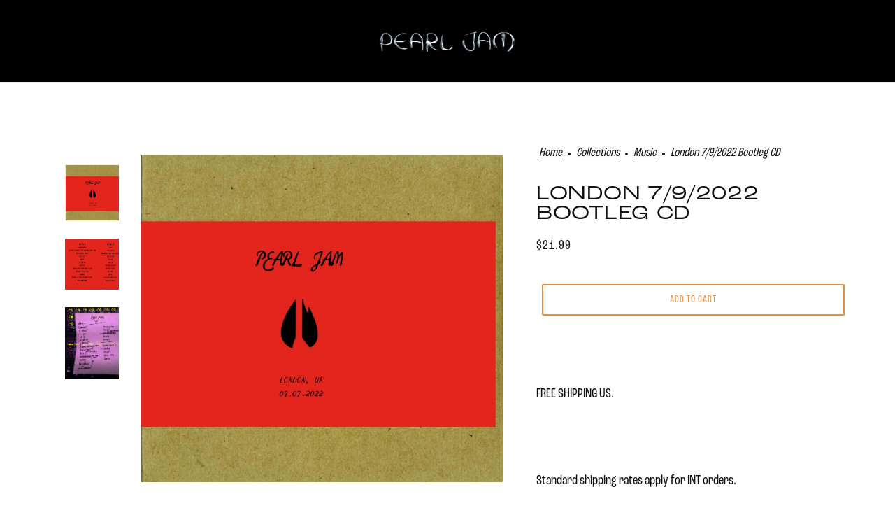

--- FILE ---
content_type: text/html; charset=utf-8
request_url: https://shop.pearljam.com/collections/music/products/london-7-9-2022-bootleg-cd
body_size: 34617
content:
<!doctype html>
<html class="no-js flexbox-gap" lang="en" dir="ltr">
  <head>
	<!-- Start cookieyes banner -->
	<script id="cookieyes" type="text/javascript" src="https://cdn-cookieyes.com/common/shopify.js"></script>
	<script id="cookieyes" type="text/javascript" src="https://cdn-cookieyes.com/client_data/3a0511eaed07ca4279b79cd2/script.js"></script>
	<!-- End cookieyes banner -->
    
    

    

    
    <!-- Beyond Theme - Version 3.3.1 by Troop Themes - https://troopthemes.com/ -->

    <meta charset="UTF-8">
    <meta http-equiv="X-UA-Compatible" content="IE=edge">
    <meta name="viewport" content="width=device-width, initial-scale=1.0, maximum-scale=5.0"><meta name="description" content="  FREE SHIPPING US.   Standard shipping rates apply for INT orders.   Bootleg CDs are shipped directly from Nugs.net.   Items ordered with your CD purchase will ship from the Ten Club"><link href="//shop.pearljam.com/cdn/shop/t/18/assets/theme--critical.css?v=94020613287442405951751909615" as="style" rel="preload"><link href="//shop.pearljam.com/cdn/shop/t/18/assets/theme--async.css?v=38557354280133263341751909615" as="style" rel="preload"><link rel="canonical" href="https://shop.pearljam.com/products/london-7-9-2022-bootleg-cd"><link rel="shortcut icon" href="//shop.pearljam.com/cdn/shop/files/pj-favicon_5c8671c7-7782-432f-abf0-da9b07e7b491.png?v=1707234552&width=32" type="image/png">
      <link rel="apple-touch-icon" href="//shop.pearljam.com/cdn/shop/files/pj-favicon_5c8671c7-7782-432f-abf0-da9b07e7b491.png?v=1707234552&width=180"><title>London 7/9/2022 Bootleg CD | Ten Club LLC</title><meta property="og:type" content="product" />
  <meta property="og:title" content="London 7/9/2022 Bootleg CD" /><meta property="og:image" content="http://shop.pearljam.com/cdn/shop/products/60798d1993d2ca54a58ebf34d0831f64.jpg?v=1659732509&width=1200" />
    <meta property="og:image:secure_url" content="https://shop.pearljam.com/cdn/shop/products/60798d1993d2ca54a58ebf34d0831f64.jpg?v=1659732509&width=1200" />
    <meta property="og:image:width" content="1600" />
    <meta property="og:image:height" content="1446" /><meta property="og:image" content="http://shop.pearljam.com/cdn/shop/products/LONDON2TRACKLISTING_828690e5-fcaf-48b5-a68e-466212acf91c.jpg?v=1659734167&width=1200" />
    <meta property="og:image:secure_url" content="https://shop.pearljam.com/cdn/shop/products/LONDON2TRACKLISTING_828690e5-fcaf-48b5-a68e-466212acf91c.jpg?v=1659734167&width=1200" />
    <meta property="og:image:width" content="916" />
    <meta property="og:image:height" content="744" /><meta property="og:image" content="http://shop.pearljam.com/cdn/shop/products/7e409c2b1fd5430e31b876d0f86b42e7.jpg?v=1659734167&width=1200" />
    <meta property="og:image:secure_url" content="https://shop.pearljam.com/cdn/shop/products/7e409c2b1fd5430e31b876d0f86b42e7.jpg?v=1659734167&width=1200" />
    <meta property="og:image:width" content="1800" />
    <meta property="og:image:height" content="2048" /><meta property="og:price:currency" content="USD" />
  <meta
    property="og:price:amount"
    content="21.99"
  />

  <script type="application/ld+json">
    {
      "@context": "https://schema.org/",
      "@type": "Product",
      "name": "London 7/9/2022 Bootleg CD",
      "image": ["//shop.pearljam.com/cdn/shop/products/60798d1993d2ca54a58ebf34d0831f64.jpg?v=1659732509&width=1200",
"//shop.pearljam.com/cdn/shop/products/LONDON2TRACKLISTING_828690e5-fcaf-48b5-a68e-466212acf91c.jpg?v=1659734167&width=1200",
"//shop.pearljam.com/cdn/shop/products/7e409c2b1fd5430e31b876d0f86b42e7.jpg?v=1659734167&width=1200"
],
      "description": " FREE SHIPPING US. Standard shipping rates apply for INT orders. Bootleg CDs are shipped dir...",
      "sku": "7318-CD",
      "brand": {
        "@type": "Brand",
        "name": "Bootlegs"
      },"offers": {
        "@type": "Offer",
        "url": "/products/london-7-9-2022-bootleg-cd",
        "priceCurrency": "USD",
        "price": "21.99",
        "availability": "https://schema.org/InStock"
      }
    }
  </script><meta property="og:url" content="https://shop.pearljam.com/products/london-7-9-2022-bootleg-cd" />
<meta property="og:site_name" content="Ten Club LLC" />
<meta property="og:description" content="  FREE SHIPPING US.   Standard shipping rates apply for INT orders.   Bootleg CDs are shipped directly from Nugs.net.   Items ordered with your CD purchase will ship from the Ten Club" /><meta name="twitter:card" content="summary" />
<meta name="twitter:description" content="  FREE SHIPPING US.   Standard shipping rates apply for INT orders.   Bootleg CDs are shipped directly from Nugs.net.   Items ordered with your CD purchase will ship from the Ten Club" /><meta name="twitter:title" content="London 7/9/2022 Bootleg CD" /><meta
      name="twitter:image"
      content="https://shop.pearljam.com/cdn/shop/products/60798d1993d2ca54a58ebf34d0831f64.jpg?v=1659732509&width=480"
    /><style></style><style>
  :root {
    --font--featured-heading--size: 38px;
    --font--section-heading--size: 28px;
    --font--block-heading--size: 20px;
    --font--heading--uppercase: uppercase;
    --font--paragraph--size: 20px;

    --font--heading--family: roc-grotesk-wide, "system_ui", -apple-system, 'Segoe UI', Roboto, 'Helvetica Neue', 'Noto Sans', 'Liberation Sans', Arial, sans-serif, 'Apple Color Emoji', 'Segoe UI Emoji', 'Segoe UI Symbol', 'Noto Color Emoji';
    --font--heading--weight: 400;
    --font--heading--normal-weight: 400;
    --font--heading--style: normal;

    --font--accent--family: roc-grotesk-condensed, "system_ui", -apple-system, 'Segoe UI', Roboto, 'Helvetica Neue', 'Noto Sans', 'Liberation Sans', Arial, sans-serif, 'Apple Color Emoji', 'Segoe UI Emoji', 'Segoe UI Symbol', 'Noto Color Emoji';
    --font--accent--weight: 400;
    --font--accent--style: normal;
    --font--accent--size: 18px;

    --font--paragraph--family: roc-grotesk-condensed, "system_ui", -apple-system, 'Segoe UI', Roboto, 'Helvetica Neue', 'Noto Sans', 'Liberation Sans', Arial, sans-serif, 'Apple Color Emoji', 'Segoe UI Emoji', 'Segoe UI Symbol', 'Noto Color Emoji';
    --font--paragraph--weight: 400;
    --font--paragraph--style: normal;
    --font--bolder-paragraph--weight: 700;
  }
</style><style>
  :root {
    --color--accent-1: #c23633;
    --color--accent-1-translucent: rgba(194, 54, 51, 0.85);
    --color--accent-2: #367fa9;
    --color--accent-2-translucent: rgba(54, 127, 169, 0.85);
    --bg-color--light: #f7f7f7;
    --bg-color--light-translucent: rgba(247, 247, 247, 0.85);
    --bg-color--dark: #000000;
    --bg-color--dark-translucent: rgba(0, 0, 0, 0.85);
    --bg-color--body: #ffffff;
    --bg-color--body-translucent: rgba(255, 255, 255, 0.85);
    --color--body: #111111;
    --color--body--light: #414141;
    --color--alternative: #ffffff;
    --color--button: #000000;
    --bg-color--button: #e88f3d;
    --bg-color--button--hover: #e88f3d;
    --bg-color--textbox: #fff;
    --bg-color--panel: #f7f7f7;
    --bdr-color--button: #000000;
    --bdr-color--general: #eaeaea;
    --bdr-color--badge: rgba(17, 17, 17, 0.07);

    --color--border-disabled: #d2d2d2;
    --color--button-disabled: #b9b9b9;
    --color--success: #4caf50;
    --color--fail: #d32f2f;
    --color--stars: black;

    /* shop pay */
    --payment-terms-background-color: #ffffff;

    /* js helpers */
    --sticky-offset: 0px;
  }
</style><style></style><script>
  var theme = theme || {};
  theme.libraries = theme.libraries || {};
  theme.local_storage = theme.local_storage || {};
  theme.settings = theme.settings || {};
  theme.scripts = theme.scripts || {};
  theme.styles = theme.styles || {};
  theme.swatches = theme.swatches || {};
  theme.translations = theme.translations || {};
  theme.urls = theme.urls || {};

  theme.libraries.masonry = '//shop.pearljam.com/cdn/shop/t/18/assets/masonry.min.js?v=153413113355937702121751909615';
  theme.libraries.swipe = '//shop.pearljam.com/cdn/shop/t/18/assets/swipe-listener.min.js?v=123039615894270182531751909615';
  theme.libraries.plyr = '/cdn/shopifycloud/plyr/v2.0/shopify-plyr';
  theme.libraries.vimeo = 'player.vimeo.com/api/player.js';
  theme.libraries.youtube = 'youtube.com/iframe_api';

  theme.local_storage.age_verification = 'beyondTheme:ageVerified';
  theme.local_storage.collection_layout = 'beyondTheme:collectionLayout';
  theme.local_storage.recent_products = 'beyondTheme:recentlyViewed';
  theme.local_storage.search_layout = 'beyondTheme:searchLayout';

  theme.settings.cart_type = 'drawer';
  theme.settings.money_format = "${{amount}}";
  theme.settings.transitions = 'false' === 'false';

  theme.translations.add_to_cart = 'Add to Cart';
  theme.translations.mailing_list_success_message = 'Thanks for signing up!';
  theme.translations.out_of_stock = 'Out of stock';
  theme.translations.unavailable = 'Unavailable';
  theme.translations.url_copied = 'Link copied to clipboard';
  theme.translations.low_in_stock = {
    one: 'Only 1 item left',
    other: 'Only 2 items left'
  };

  theme.urls.all_products_collection = '/collections/all';
  theme.urls.cart = '/cart';
  theme.urls.cart_add = '/cart/add';
  theme.urls.cart_change = '/cart/change';
  theme.urls.cart_update = '/cart/update';
  theme.urls.product_recommendations = '/recommendations/products';
  theme.urls.predictive_search = '/search/suggest';
  theme.urls.search = '/search';

  
    theme.urls.root = '';
  

          theme.swatches['yellow-green'] = '#9acd32';
        

          theme.swatches['red'] = 'rgb(139,0,0)';
        

          theme.swatches['orange'] = 'orange.PNG';
        

          theme.swatches['stealth-grey'] = '//shop.pearljam.com/cdn/shop/files/stealth-grey_100x.jpg?6121';
        
</script>

<script>
  String.prototype.handleize = function () {
    const char_map = {
      á: "a", é: "e", í: "i", ó: "o", ú: "u", ñ: "n", ü: "u", à: "a", è: "e", ì: "i", ò: "o", ù: "u",
      â: "a", ê: "e", î: "i", ô: "o", û: "u", ö: "o", ä: "a", ß: "ss", ç: "c", è: "e", é: "e", ê: "e",
      ë: "e", î: "i", ï: "i", ô: "o", œ: "oe", ù: "u", û: "u", ü: "u"
    };
    // we need to convert non-english chars to english counterparts to match Liquid's 'handelize' filter
    const regex = new RegExp(Object.keys(char_map).join("|"), 'g');

    return this.toLowerCase()
      .replace(regex, (match) => (char_map[match] ? char_map[match] : match))
      .replace(/[^a-z0-9]+/g, '-')
      .replace(/-+/g, '-')
      .replace(/^-|-$/g, '');
  };

  // Element extended methods
  Element.prototype.trigger = window.trigger = function(event, data = null) {
    const event_obj = data == null ? new Event(event) : new CustomEvent(event, { detail: data });
    this.dispatchEvent(event_obj);
  };

  Element.prototype.on = document.on = window.on = function(events, callback, options) {
    // save the namespaces on the element itself
    if (!this.namespaces) this.namespaces = {};

    events.split(' ').forEach(event => {
      this.namespaces[event] = callback;
      this.addEventListener(event.split('.')[0], callback, options);
    });
    return this;
  };

  Element.prototype.off = window.off = function(events) {
    if (!this.namespaces) return;

    events.split(' ').forEach(event => {
      this.removeEventListener(event.split('.')[0], this.namespaces[event]);
      delete this.namespaces[event];
    });
    return this;
  };

  Element.prototype.index = function() {
    return [...this.parentNode.children].indexOf(this);
  };

  Element.prototype.offset = function() {
    const rect = this.getBoundingClientRect();

    return {
      top: rect.top + window.scrollY,
      left: rect.left + window.pageXOffset
    };
  };

  Element.prototype.setStyles = function(styles = {}) {
    for (const property in styles) this.style[property] = styles[property];
    return this;
  }

  Element.prototype.remove = function() {
    return this.parentNode.removeChild(this);
  };

  // NodeList & Array extended methods
  NodeList.prototype.on = Array.prototype.on = function(events, callback, options) {
    this.forEach(element => {
      // save the namespaces on the element itself
      if (!element.namespaces) element.namespaces = {};

      events.split(' ').forEach(event => {
        element.namespaces[event] = callback;
        element.addEventListener(event.split('.')[0], callback, options);
      });
    });
  };

  NodeList.prototype.off = Array.prototype.off = function(events) {
    this.forEach(element => {
      if (!element.namespaces) return;

      events.split(' ').forEach(event => {
        element.removeEventListener(event.split('.')[0], element.namespaces[event]);
        delete element.namespaces[event];
      });
    });
  };

  NodeList.prototype.not = Array.prototype.not = function(arr_like_obj) {
    // this always returns an Array
    const new_array_of_elements = [];
    if (arr_like_obj instanceof HTMLElement) arr_like_obj = [arr_like_obj];

    this.forEach(element => {
      if (![...arr_like_obj].includes(element)) new_array_of_elements.push(element);
    });

    return new_array_of_elements;
  };

  // this global method is necessary for the youtube API, we can't use our own callback in this case
  // https://developers.google.com/youtube/iframe_api_reference#Requirements
  function onYouTubeIframeAPIReady() {
    window.trigger('theme:youtube:apiReady');
  }

  // Utility methods
  theme.utils = new class Utilities {
    constructor() {
      this.isTouchDevice = window.matchMedia('(pointer: coarse)').matches;this.updateRecentProducts('london-7-9-2022-bootleg-cd');}

    isValidEmail(email) {
      const email_pattern = /^[A-Z0-9._%+-]+@[A-Z0-9.-]+\.[A-Z]{2,}$/i;
      return email_pattern.test(email);
    }

    formatMoney(raw_amount) {
      const num_decimals = theme.settings.money_format.includes('no_decimals') ? 0 : 2;
      const locale = theme.settings.money_format.includes('comma') ? 'de-DE' : 'en-US';

      const formatter = Intl.NumberFormat(locale, {
        minimumFractionDigits: num_decimals,
        maximumFractionDigits: num_decimals
      });

      const formatted_amount = formatter.format(raw_amount / 100);
      
      return theme.settings.money_format.replace(/\{\{\s*(\w+)\s*\}\}/, formatted_amount);
    }

    getHiddenDimensions(element, strip_components = []) {
      const cloned_el = this.parseHtml(element.outerHTML, null, strip_components);
      cloned_el.setStyles({
        display: 'block',
        position: 'absolute',
        padding: element.style.padding,
        visibility: 'hidden',
      })

      element.parentNode ? element.parentNode.appendChild(cloned_el) : document.body.appendChild(cloned_el);
      const { offsetHeight: height, offsetWidth: width } = cloned_el;
      cloned_el.remove();
      return { height, width };
    }

    libraryLoader(name, url, callback) {
      if (theme.scripts[name] === undefined) {
        theme.scripts[name] = 'requested';
        const script = document.createElement('script');
        script.src = url;
        script.onload = () => {
          theme.scripts[name] = 'loaded';
          callback && callback();
          window.trigger(`theme:${name}:loaded`);
        };
        document.body ? document.body.appendChild(script) : document.head.appendChild(script);
      } else if (callback && theme.scripts[name] === 'requested') {
        window.on(`theme:${name}:loaded`, callback);
      } else if (callback && theme.scripts[name] === 'loaded') callback();
    }

    parseHtml(html_string, selector, strip_components = []) {
      strip_components.forEach(component => { // remove web components so they don't init
        const regex = new RegExp(component, 'g');
        html_string = html_string.replace(regex, 'div')
      });

      const container = document.createElement('div');
      container.innerHTML = html_string;
      return selector ? container.querySelector(selector) : container.querySelector(':scope > *');
    }

    setSwatchColors(inputs = false) {
      if (!inputs) return

      inputs.forEach(input => {
        const swatch = input.nextElementSibling;
        const swatch_color = input.value.handleize();

        if (theme.swatches[swatch_color] === undefined) {
          swatch.style['background-color'] = swatch_color;
        } else if (CSS.supports('color', theme.swatches[swatch_color])) {
          swatch.style['background-color'] = theme.swatches[swatch_color];
        } else {
          swatch.style['background-image'] = `url(${theme.swatches[swatch_color]})`;
        }
      });
    }

    stylesheetLoader(name, url, callback) {
      if (theme.styles[name] === undefined) {
        theme.styles[name] = 'requested';
        const stylesheet = document.createElement('link');
        stylesheet.rel = 'stylesheet';
        stylesheet.href = url;
        stylesheet.onload = () => {
          theme.styles[name] = 'loaded';
          callback && callback();
          window.trigger(`theme:${name}Styles:loaded`);
        }
        document.body ? document.body.appendChild(stylesheet) : document.head.appendChild(stylesheet);
      } else if (callback && theme.styles[name] === 'requested') {
        window.on(`theme:${name}Styles:loaded`, callback);
      } else if (callback && theme.styles[name] === 'loaded') callback();
    }

    getQuantity(product_id, { id, management, policy, quantity }, requested_quantity) {
      // if inventory isn't tracked we can add items indefinitely
      if (management !== 'shopify' || policy === 'continue') return requested_quantity;

      const cart_quantity = theme.cart.basket[id] ? theme.cart.basket[id] : 0;
      let quantity_remaining = parseInt(quantity) - cart_quantity;

      if (quantity_remaining <= 0) {
        quantity_remaining = 0;
        window.trigger(`theme:product:${product_id}:updateQuantity`, 1);
      } else if (requested_quantity > quantity_remaining) {
        window.trigger(`theme:product:${product_id}:updateQuantity`, quantity_remaining);
      } else return requested_quantity;

      theme.feedback.trigger('quantity', quantity_remaining);
      return false;
    }

    updateRecentProducts(handle) {
      const current_product_arr = [handle];
      const previous_product_str = localStorage.getItem(theme.local_storage.recent_products);
      const max_num_recents_stored = 4;
      let previous_product_arr, current_product_str, newly_visited_product = false;

      // first check if we have existing data or not
      if (previous_product_str) {
        previous_product_arr = JSON.parse(previous_product_str);

        if (previous_product_arr.indexOf(handle) === -1) newly_visited_product = true;
      } else {
        // localStorage accepts strings only, so we'll convert to string and set
        current_product_str = JSON.stringify(current_product_arr);
        localStorage.setItem(theme.local_storage.recent_products, current_product_str);
      }
      if (newly_visited_product) {
        if (previous_product_arr.length === max_num_recents_stored)
          previous_product_arr = previous_product_arr.slice(1);

        current_product_str = JSON.stringify(previous_product_arr.concat(current_product_arr));
        localStorage.setItem(theme.local_storage.recent_products, current_product_str);
      }
    }
  }
</script>
<script type="module">
  import "//shop.pearljam.com/cdn/shop/t/18/assets/a11y.js?v=88460550814538636921751909615";
  import "//shop.pearljam.com/cdn/shop/t/18/assets/media-queries.js?v=71639634187374033171751909615";
  import "//shop.pearljam.com/cdn/shop/t/18/assets/radios.js?v=95698407015915903831751909615";
  import "//shop.pearljam.com/cdn/shop/t/18/assets/transitions.js?v=160551515380760614921751909615";
  import "//shop.pearljam.com/cdn/shop/t/18/assets/general.js?v=91089037308349870581751909615";
  import "//shop.pearljam.com/cdn/shop/t/18/assets/tab-order.js?v=32202179289059533031751909615";
  import "//shop.pearljam.com/cdn/shop/t/18/assets/collapsible-row.js?v=100618055053173039611751909615";
  import "//shop.pearljam.com/cdn/shop/t/18/assets/placeholder.js?v=9426227501006968881751909615";
  import "//shop.pearljam.com/cdn/shop/t/18/assets/disclosure.js?v=150954186219758191661751909615";
  import "//shop.pearljam.com/cdn/shop/t/18/assets/quantity-selector.js?v=47238001903993240311751909615";
  import "//shop.pearljam.com/cdn/shop/t/18/assets/feedback-bar.js?v=41068180466968126491751909615";
  import "//shop.pearljam.com/cdn/shop/t/18/assets/modal.js?v=34505000701165224281751909615";import "//shop.pearljam.com/cdn/shop/t/18/assets/y-menu.js?v=105207714253058857401751909615";
    import "//shop.pearljam.com/cdn/shop/t/18/assets/drawer.js?v=82951047663087684911751909615";
    import "//shop.pearljam.com/cdn/shop/t/18/assets/header.js?v=164264312957366411371751909615";
    import "//shop.pearljam.com/cdn/shop/t/18/assets/cart.js?v=75442524199986842621751909615";
    import "//shop.pearljam.com/cdn/shop/t/18/assets/x-menu.js?v=97619580828782633911751909615";</script><link href="//shop.pearljam.com/cdn/shop/t/18/assets/theme--critical.css?v=94020613287442405951751909615" rel="stylesheet" media="all">
    <link
      href="//shop.pearljam.com/cdn/shop/t/18/assets/theme--async.css?v=38557354280133263341751909615"
      rel="stylesheet"
      media="print"
      onload="this.media='all'"
    >
    <link rel="stylesheet" href="https://use.typekit.net/nbi6xmd.css">
    <link rel="stylesheet" href="//shop.pearljam.com/cdn/shop/t/18/assets/custom.css?v=3169838124121026521751913418" media="all">
    <noscript>
      <style>
        .layout--template > *,
        .layout--footer-group > *,
        .modal--root,
        .modal--window {
          opacity: 1;
        }
      </style>
      <link href="//shop.pearljam.com/cdn/shop/t/18/assets/theme--async.css?v=38557354280133263341751909615" rel="stylesheet">
    </noscript>

    <script>window.performance && window.performance.mark && window.performance.mark('shopify.content_for_header.start');</script><meta name="google-site-verification" content="yvaBbY6KWIb5FQ2wKNEzXz1MTS99Bm957vxqH_JzwFE">
<meta id="shopify-digital-wallet" name="shopify-digital-wallet" content="/26257064033/digital_wallets/dialog">
<meta name="shopify-checkout-api-token" content="3ff6c09e05d5c144cfc97e344f02ee45">
<meta id="in-context-paypal-metadata" data-shop-id="26257064033" data-venmo-supported="false" data-environment="production" data-locale="en_US" data-paypal-v4="true" data-currency="USD">
<link rel="alternate" type="application/json+oembed" href="https://shop.pearljam.com/products/london-7-9-2022-bootleg-cd.oembed">
<script async="async" src="/checkouts/internal/preloads.js?locale=en-US"></script>
<link rel="preconnect" href="https://shop.app" crossorigin="anonymous">
<script async="async" src="https://shop.app/checkouts/internal/preloads.js?locale=en-US&shop_id=26257064033" crossorigin="anonymous"></script>
<script id="apple-pay-shop-capabilities" type="application/json">{"shopId":26257064033,"countryCode":"US","currencyCode":"USD","merchantCapabilities":["supports3DS"],"merchantId":"gid:\/\/shopify\/Shop\/26257064033","merchantName":"Ten Club LLC","requiredBillingContactFields":["postalAddress","email"],"requiredShippingContactFields":["postalAddress","email"],"shippingType":"shipping","supportedNetworks":["visa","masterCard","amex","discover","elo","jcb"],"total":{"type":"pending","label":"Ten Club LLC","amount":"1.00"},"shopifyPaymentsEnabled":true,"supportsSubscriptions":true}</script>
<script id="shopify-features" type="application/json">{"accessToken":"3ff6c09e05d5c144cfc97e344f02ee45","betas":["rich-media-storefront-analytics"],"domain":"shop.pearljam.com","predictiveSearch":true,"shopId":26257064033,"locale":"en"}</script>
<script>var Shopify = Shopify || {};
Shopify.shop = "ten-club-llc.myshopify.com";
Shopify.locale = "en";
Shopify.currency = {"active":"USD","rate":"1.0"};
Shopify.country = "US";
Shopify.theme = {"name":"Beyond | Digital Download Remove QTY","id":145874813118,"schema_name":"Beyond","schema_version":"3.3.1","theme_store_id":939,"role":"main"};
Shopify.theme.handle = "null";
Shopify.theme.style = {"id":null,"handle":null};
Shopify.cdnHost = "shop.pearljam.com/cdn";
Shopify.routes = Shopify.routes || {};
Shopify.routes.root = "/";</script>
<script type="module">!function(o){(o.Shopify=o.Shopify||{}).modules=!0}(window);</script>
<script>!function(o){function n(){var o=[];function n(){o.push(Array.prototype.slice.apply(arguments))}return n.q=o,n}var t=o.Shopify=o.Shopify||{};t.loadFeatures=n(),t.autoloadFeatures=n()}(window);</script>
<script>
  window.ShopifyPay = window.ShopifyPay || {};
  window.ShopifyPay.apiHost = "shop.app\/pay";
  window.ShopifyPay.redirectState = null;
</script>
<script id="shop-js-analytics" type="application/json">{"pageType":"product"}</script>
<script defer="defer" async type="module" src="//shop.pearljam.com/cdn/shopifycloud/shop-js/modules/v2/client.init-shop-cart-sync_COMZFrEa.en.esm.js"></script>
<script defer="defer" async type="module" src="//shop.pearljam.com/cdn/shopifycloud/shop-js/modules/v2/chunk.common_CdXrxk3f.esm.js"></script>
<script type="module">
  await import("//shop.pearljam.com/cdn/shopifycloud/shop-js/modules/v2/client.init-shop-cart-sync_COMZFrEa.en.esm.js");
await import("//shop.pearljam.com/cdn/shopifycloud/shop-js/modules/v2/chunk.common_CdXrxk3f.esm.js");

  window.Shopify.SignInWithShop?.initShopCartSync?.({"fedCMEnabled":true,"windoidEnabled":true});

</script>
<script>
  window.Shopify = window.Shopify || {};
  if (!window.Shopify.featureAssets) window.Shopify.featureAssets = {};
  window.Shopify.featureAssets['shop-js'] = {"shop-cart-sync":["modules/v2/client.shop-cart-sync_CRSPkpKa.en.esm.js","modules/v2/chunk.common_CdXrxk3f.esm.js"],"init-fed-cm":["modules/v2/client.init-fed-cm_DO1JVZ96.en.esm.js","modules/v2/chunk.common_CdXrxk3f.esm.js"],"init-windoid":["modules/v2/client.init-windoid_hXardXh0.en.esm.js","modules/v2/chunk.common_CdXrxk3f.esm.js"],"init-shop-email-lookup-coordinator":["modules/v2/client.init-shop-email-lookup-coordinator_jpxQlUsx.en.esm.js","modules/v2/chunk.common_CdXrxk3f.esm.js"],"shop-toast-manager":["modules/v2/client.shop-toast-manager_C-K0q6-t.en.esm.js","modules/v2/chunk.common_CdXrxk3f.esm.js"],"shop-button":["modules/v2/client.shop-button_B6dBoDg5.en.esm.js","modules/v2/chunk.common_CdXrxk3f.esm.js"],"shop-login-button":["modules/v2/client.shop-login-button_BHRMsoBb.en.esm.js","modules/v2/chunk.common_CdXrxk3f.esm.js","modules/v2/chunk.modal_C89cmTvN.esm.js"],"shop-cash-offers":["modules/v2/client.shop-cash-offers_p6Pw3nax.en.esm.js","modules/v2/chunk.common_CdXrxk3f.esm.js","modules/v2/chunk.modal_C89cmTvN.esm.js"],"avatar":["modules/v2/client.avatar_BTnouDA3.en.esm.js"],"init-shop-cart-sync":["modules/v2/client.init-shop-cart-sync_COMZFrEa.en.esm.js","modules/v2/chunk.common_CdXrxk3f.esm.js"],"init-shop-for-new-customer-accounts":["modules/v2/client.init-shop-for-new-customer-accounts_BNQiNx4m.en.esm.js","modules/v2/client.shop-login-button_BHRMsoBb.en.esm.js","modules/v2/chunk.common_CdXrxk3f.esm.js","modules/v2/chunk.modal_C89cmTvN.esm.js"],"pay-button":["modules/v2/client.pay-button_CRuQ9trT.en.esm.js","modules/v2/chunk.common_CdXrxk3f.esm.js"],"init-customer-accounts-sign-up":["modules/v2/client.init-customer-accounts-sign-up_Q1yheB3t.en.esm.js","modules/v2/client.shop-login-button_BHRMsoBb.en.esm.js","modules/v2/chunk.common_CdXrxk3f.esm.js","modules/v2/chunk.modal_C89cmTvN.esm.js"],"checkout-modal":["modules/v2/client.checkout-modal_DtXVhFgQ.en.esm.js","modules/v2/chunk.common_CdXrxk3f.esm.js","modules/v2/chunk.modal_C89cmTvN.esm.js"],"init-customer-accounts":["modules/v2/client.init-customer-accounts_B5rMd0lj.en.esm.js","modules/v2/client.shop-login-button_BHRMsoBb.en.esm.js","modules/v2/chunk.common_CdXrxk3f.esm.js","modules/v2/chunk.modal_C89cmTvN.esm.js"],"lead-capture":["modules/v2/client.lead-capture_CmGCXBh3.en.esm.js","modules/v2/chunk.common_CdXrxk3f.esm.js","modules/v2/chunk.modal_C89cmTvN.esm.js"],"shop-follow-button":["modules/v2/client.shop-follow-button_CV5C02lv.en.esm.js","modules/v2/chunk.common_CdXrxk3f.esm.js","modules/v2/chunk.modal_C89cmTvN.esm.js"],"shop-login":["modules/v2/client.shop-login_Bz_Zm_XZ.en.esm.js","modules/v2/chunk.common_CdXrxk3f.esm.js","modules/v2/chunk.modal_C89cmTvN.esm.js"],"payment-terms":["modules/v2/client.payment-terms_D7XnU2ez.en.esm.js","modules/v2/chunk.common_CdXrxk3f.esm.js","modules/v2/chunk.modal_C89cmTvN.esm.js"]};
</script>
<script>(function() {
  var isLoaded = false;
  function asyncLoad() {
    if (isLoaded) return;
    isLoaded = true;
    var urls = ["\/\/cdn.shopify.com\/proxy\/ec9a86be8994e5f9c63feeee0b6a357bca8647845835d57252a2227337693ff1\/gated-content.singlemusic.com\/single-ui-content-gating-0.0.839.js?shop=ten-club-llc.myshopify.com\u0026sp-cache-control=cHVibGljLCBtYXgtYWdlPTkwMA"];
    for (var i = 0; i < urls.length; i++) {
      var s = document.createElement('script');
      s.type = 'text/javascript';
      s.async = true;
      s.src = urls[i];
      var x = document.getElementsByTagName('script')[0];
      x.parentNode.insertBefore(s, x);
    }
  };
  if(window.attachEvent) {
    window.attachEvent('onload', asyncLoad);
  } else {
    window.addEventListener('load', asyncLoad, false);
  }
})();</script>
<script id="__st">var __st={"a":26257064033,"offset":0,"reqid":"547cf203-18e4-4818-b12e-7d873e0f61cc-1763303169","pageurl":"shop.pearljam.com\/collections\/music\/products\/london-7-9-2022-bootleg-cd","u":"42730a18b76f","p":"product","rtyp":"product","rid":7286818472126};</script>
<script>window.ShopifyPaypalV4VisibilityTracking = true;</script>
<script id="captcha-bootstrap">!function(){'use strict';const t='contact',e='account',n='new_comment',o=[[t,t],['blogs',n],['comments',n],[t,'customer']],c=[[e,'customer_login'],[e,'guest_login'],[e,'recover_customer_password'],[e,'create_customer']],r=t=>t.map((([t,e])=>`form[action*='/${t}']:not([data-nocaptcha='true']) input[name='form_type'][value='${e}']`)).join(','),a=t=>()=>t?[...document.querySelectorAll(t)].map((t=>t.form)):[];function s(){const t=[...o],e=r(t);return a(e)}const i='password',u='form_key',d=['recaptcha-v3-token','g-recaptcha-response','h-captcha-response',i],f=()=>{try{return window.sessionStorage}catch{return}},m='__shopify_v',_=t=>t.elements[u];function p(t,e,n=!1){try{const o=window.sessionStorage,c=JSON.parse(o.getItem(e)),{data:r}=function(t){const{data:e,action:n}=t;return t[m]||n?{data:e,action:n}:{data:t,action:n}}(c);for(const[e,n]of Object.entries(r))t.elements[e]&&(t.elements[e].value=n);n&&o.removeItem(e)}catch(o){console.error('form repopulation failed',{error:o})}}const l='form_type',E='cptcha';function T(t){t.dataset[E]=!0}const w=window,h=w.document,L='Shopify',v='ce_forms',y='captcha';let A=!1;((t,e)=>{const n=(g='f06e6c50-85a8-45c8-87d0-21a2b65856fe',I='https://cdn.shopify.com/shopifycloud/storefront-forms-hcaptcha/ce_storefront_forms_captcha_hcaptcha.v1.5.2.iife.js',D={infoText:'Protected by hCaptcha',privacyText:'Privacy',termsText:'Terms'},(t,e,n)=>{const o=w[L][v],c=o.bindForm;if(c)return c(t,g,e,D).then(n);var r;o.q.push([[t,g,e,D],n]),r=I,A||(h.body.append(Object.assign(h.createElement('script'),{id:'captcha-provider',async:!0,src:r})),A=!0)});var g,I,D;w[L]=w[L]||{},w[L][v]=w[L][v]||{},w[L][v].q=[],w[L][y]=w[L][y]||{},w[L][y].protect=function(t,e){n(t,void 0,e),T(t)},Object.freeze(w[L][y]),function(t,e,n,w,h,L){const[v,y,A,g]=function(t,e,n){const i=e?o:[],u=t?c:[],d=[...i,...u],f=r(d),m=r(i),_=r(d.filter((([t,e])=>n.includes(e))));return[a(f),a(m),a(_),s()]}(w,h,L),I=t=>{const e=t.target;return e instanceof HTMLFormElement?e:e&&e.form},D=t=>v().includes(t);t.addEventListener('submit',(t=>{const e=I(t);if(!e)return;const n=D(e)&&!e.dataset.hcaptchaBound&&!e.dataset.recaptchaBound,o=_(e),c=g().includes(e)&&(!o||!o.value);(n||c)&&t.preventDefault(),c&&!n&&(function(t){try{if(!f())return;!function(t){const e=f();if(!e)return;const n=_(t);if(!n)return;const o=n.value;o&&e.removeItem(o)}(t);const e=Array.from(Array(32),(()=>Math.random().toString(36)[2])).join('');!function(t,e){_(t)||t.append(Object.assign(document.createElement('input'),{type:'hidden',name:u})),t.elements[u].value=e}(t,e),function(t,e){const n=f();if(!n)return;const o=[...t.querySelectorAll(`input[type='${i}']`)].map((({name:t})=>t)),c=[...d,...o],r={};for(const[a,s]of new FormData(t).entries())c.includes(a)||(r[a]=s);n.setItem(e,JSON.stringify({[m]:1,action:t.action,data:r}))}(t,e)}catch(e){console.error('failed to persist form',e)}}(e),e.submit())}));const S=(t,e)=>{t&&!t.dataset[E]&&(n(t,e.some((e=>e===t))),T(t))};for(const o of['focusin','change'])t.addEventListener(o,(t=>{const e=I(t);D(e)&&S(e,y())}));const B=e.get('form_key'),M=e.get(l),P=B&&M;t.addEventListener('DOMContentLoaded',(()=>{const t=y();if(P)for(const e of t)e.elements[l].value===M&&p(e,B);[...new Set([...A(),...v().filter((t=>'true'===t.dataset.shopifyCaptcha))])].forEach((e=>S(e,t)))}))}(h,new URLSearchParams(w.location.search),n,t,e,['guest_login'])})(!0,!0)}();</script>
<script integrity="sha256-52AcMU7V7pcBOXWImdc/TAGTFKeNjmkeM1Pvks/DTgc=" data-source-attribution="shopify.loadfeatures" defer="defer" src="//shop.pearljam.com/cdn/shopifycloud/storefront/assets/storefront/load_feature-81c60534.js" crossorigin="anonymous"></script>
<script crossorigin="anonymous" defer="defer" src="//shop.pearljam.com/cdn/shopifycloud/storefront/assets/shopify_pay/storefront-65b4c6d7.js?v=20250812"></script>
<script data-source-attribution="shopify.dynamic_checkout.dynamic.init">var Shopify=Shopify||{};Shopify.PaymentButton=Shopify.PaymentButton||{isStorefrontPortableWallets:!0,init:function(){window.Shopify.PaymentButton.init=function(){};var t=document.createElement("script");t.src="https://shop.pearljam.com/cdn/shopifycloud/portable-wallets/latest/portable-wallets.en.js",t.type="module",document.head.appendChild(t)}};
</script>
<script data-source-attribution="shopify.dynamic_checkout.buyer_consent">
  function portableWalletsHideBuyerConsent(e){var t=document.getElementById("shopify-buyer-consent"),n=document.getElementById("shopify-subscription-policy-button");t&&n&&(t.classList.add("hidden"),t.setAttribute("aria-hidden","true"),n.removeEventListener("click",e))}function portableWalletsShowBuyerConsent(e){var t=document.getElementById("shopify-buyer-consent"),n=document.getElementById("shopify-subscription-policy-button");t&&n&&(t.classList.remove("hidden"),t.removeAttribute("aria-hidden"),n.addEventListener("click",e))}window.Shopify?.PaymentButton&&(window.Shopify.PaymentButton.hideBuyerConsent=portableWalletsHideBuyerConsent,window.Shopify.PaymentButton.showBuyerConsent=portableWalletsShowBuyerConsent);
</script>
<script data-source-attribution="shopify.dynamic_checkout.cart.bootstrap">document.addEventListener("DOMContentLoaded",(function(){function t(){return document.querySelector("shopify-accelerated-checkout-cart, shopify-accelerated-checkout")}if(t())Shopify.PaymentButton.init();else{new MutationObserver((function(e,n){t()&&(Shopify.PaymentButton.init(),n.disconnect())})).observe(document.body,{childList:!0,subtree:!0})}}));
</script>
<link id="shopify-accelerated-checkout-styles" rel="stylesheet" media="screen" href="https://shop.pearljam.com/cdn/shopifycloud/portable-wallets/latest/accelerated-checkout-backwards-compat.css" crossorigin="anonymous">
<style id="shopify-accelerated-checkout-cart">
        #shopify-buyer-consent {
  margin-top: 1em;
  display: inline-block;
  width: 100%;
}

#shopify-buyer-consent.hidden {
  display: none;
}

#shopify-subscription-policy-button {
  background: none;
  border: none;
  padding: 0;
  text-decoration: underline;
  font-size: inherit;
  cursor: pointer;
}

#shopify-subscription-policy-button::before {
  box-shadow: none;
}

      </style>

<script>window.performance && window.performance.mark && window.performance.mark('shopify.content_for_header.end');</script>
  <link href="https://cdn.shopify.com/extensions/019a748b-5c77-7b54-bc8a-11d526bdd201/theme-app-extension-82/assets/style.css" rel="stylesheet" type="text/css" media="all">
<link href="https://monorail-edge.shopifysvc.com" rel="dns-prefetch">
<script>(function(){if ("sendBeacon" in navigator && "performance" in window) {try {var session_token_from_headers = performance.getEntriesByType('navigation')[0].serverTiming.find(x => x.name == '_s').description;} catch {var session_token_from_headers = undefined;}var session_cookie_matches = document.cookie.match(/_shopify_s=([^;]*)/);var session_token_from_cookie = session_cookie_matches && session_cookie_matches.length === 2 ? session_cookie_matches[1] : "";var session_token = session_token_from_headers || session_token_from_cookie || "";function handle_abandonment_event(e) {var entries = performance.getEntries().filter(function(entry) {return /monorail-edge.shopifysvc.com/.test(entry.name);});if (!window.abandonment_tracked && entries.length === 0) {window.abandonment_tracked = true;var currentMs = Date.now();var navigation_start = performance.timing.navigationStart;var payload = {shop_id: 26257064033,url: window.location.href,navigation_start,duration: currentMs - navigation_start,session_token,page_type: "product"};window.navigator.sendBeacon("https://monorail-edge.shopifysvc.com/v1/produce", JSON.stringify({schema_id: "online_store_buyer_site_abandonment/1.1",payload: payload,metadata: {event_created_at_ms: currentMs,event_sent_at_ms: currentMs}}));}}window.addEventListener('pagehide', handle_abandonment_event);}}());</script>
<script id="web-pixels-manager-setup">(function e(e,d,r,n,o){if(void 0===o&&(o={}),!Boolean(null===(a=null===(i=window.Shopify)||void 0===i?void 0:i.analytics)||void 0===a?void 0:a.replayQueue)){var i,a;window.Shopify=window.Shopify||{};var t=window.Shopify;t.analytics=t.analytics||{};var s=t.analytics;s.replayQueue=[],s.publish=function(e,d,r){return s.replayQueue.push([e,d,r]),!0};try{self.performance.mark("wpm:start")}catch(e){}var l=function(){var e={modern:/Edge?\/(1{2}[4-9]|1[2-9]\d|[2-9]\d{2}|\d{4,})\.\d+(\.\d+|)|Firefox\/(1{2}[4-9]|1[2-9]\d|[2-9]\d{2}|\d{4,})\.\d+(\.\d+|)|Chrom(ium|e)\/(9{2}|\d{3,})\.\d+(\.\d+|)|(Maci|X1{2}).+ Version\/(15\.\d+|(1[6-9]|[2-9]\d|\d{3,})\.\d+)([,.]\d+|)( \(\w+\)|)( Mobile\/\w+|) Safari\/|Chrome.+OPR\/(9{2}|\d{3,})\.\d+\.\d+|(CPU[ +]OS|iPhone[ +]OS|CPU[ +]iPhone|CPU IPhone OS|CPU iPad OS)[ +]+(15[._]\d+|(1[6-9]|[2-9]\d|\d{3,})[._]\d+)([._]\d+|)|Android:?[ /-](13[3-9]|1[4-9]\d|[2-9]\d{2}|\d{4,})(\.\d+|)(\.\d+|)|Android.+Firefox\/(13[5-9]|1[4-9]\d|[2-9]\d{2}|\d{4,})\.\d+(\.\d+|)|Android.+Chrom(ium|e)\/(13[3-9]|1[4-9]\d|[2-9]\d{2}|\d{4,})\.\d+(\.\d+|)|SamsungBrowser\/([2-9]\d|\d{3,})\.\d+/,legacy:/Edge?\/(1[6-9]|[2-9]\d|\d{3,})\.\d+(\.\d+|)|Firefox\/(5[4-9]|[6-9]\d|\d{3,})\.\d+(\.\d+|)|Chrom(ium|e)\/(5[1-9]|[6-9]\d|\d{3,})\.\d+(\.\d+|)([\d.]+$|.*Safari\/(?![\d.]+ Edge\/[\d.]+$))|(Maci|X1{2}).+ Version\/(10\.\d+|(1[1-9]|[2-9]\d|\d{3,})\.\d+)([,.]\d+|)( \(\w+\)|)( Mobile\/\w+|) Safari\/|Chrome.+OPR\/(3[89]|[4-9]\d|\d{3,})\.\d+\.\d+|(CPU[ +]OS|iPhone[ +]OS|CPU[ +]iPhone|CPU IPhone OS|CPU iPad OS)[ +]+(10[._]\d+|(1[1-9]|[2-9]\d|\d{3,})[._]\d+)([._]\d+|)|Android:?[ /-](13[3-9]|1[4-9]\d|[2-9]\d{2}|\d{4,})(\.\d+|)(\.\d+|)|Mobile Safari.+OPR\/([89]\d|\d{3,})\.\d+\.\d+|Android.+Firefox\/(13[5-9]|1[4-9]\d|[2-9]\d{2}|\d{4,})\.\d+(\.\d+|)|Android.+Chrom(ium|e)\/(13[3-9]|1[4-9]\d|[2-9]\d{2}|\d{4,})\.\d+(\.\d+|)|Android.+(UC? ?Browser|UCWEB|U3)[ /]?(15\.([5-9]|\d{2,})|(1[6-9]|[2-9]\d|\d{3,})\.\d+)\.\d+|SamsungBrowser\/(5\.\d+|([6-9]|\d{2,})\.\d+)|Android.+MQ{2}Browser\/(14(\.(9|\d{2,})|)|(1[5-9]|[2-9]\d|\d{3,})(\.\d+|))(\.\d+|)|K[Aa][Ii]OS\/(3\.\d+|([4-9]|\d{2,})\.\d+)(\.\d+|)/},d=e.modern,r=e.legacy,n=navigator.userAgent;return n.match(d)?"modern":n.match(r)?"legacy":"unknown"}(),u="modern"===l?"modern":"legacy",c=(null!=n?n:{modern:"",legacy:""})[u],f=function(e){return[e.baseUrl,"/wpm","/b",e.hashVersion,"modern"===e.buildTarget?"m":"l",".js"].join("")}({baseUrl:d,hashVersion:r,buildTarget:u}),m=function(e){var d=e.version,r=e.bundleTarget,n=e.surface,o=e.pageUrl,i=e.monorailEndpoint;return{emit:function(e){var a=e.status,t=e.errorMsg,s=(new Date).getTime(),l=JSON.stringify({metadata:{event_sent_at_ms:s},events:[{schema_id:"web_pixels_manager_load/3.1",payload:{version:d,bundle_target:r,page_url:o,status:a,surface:n,error_msg:t},metadata:{event_created_at_ms:s}}]});if(!i)return console&&console.warn&&console.warn("[Web Pixels Manager] No Monorail endpoint provided, skipping logging."),!1;try{return self.navigator.sendBeacon.bind(self.navigator)(i,l)}catch(e){}var u=new XMLHttpRequest;try{return u.open("POST",i,!0),u.setRequestHeader("Content-Type","text/plain"),u.send(l),!0}catch(e){return console&&console.warn&&console.warn("[Web Pixels Manager] Got an unhandled error while logging to Monorail."),!1}}}}({version:r,bundleTarget:l,surface:e.surface,pageUrl:self.location.href,monorailEndpoint:e.monorailEndpoint});try{o.browserTarget=l,function(e){var d=e.src,r=e.async,n=void 0===r||r,o=e.onload,i=e.onerror,a=e.sri,t=e.scriptDataAttributes,s=void 0===t?{}:t,l=document.createElement("script"),u=document.querySelector("head"),c=document.querySelector("body");if(l.async=n,l.src=d,a&&(l.integrity=a,l.crossOrigin="anonymous"),s)for(var f in s)if(Object.prototype.hasOwnProperty.call(s,f))try{l.dataset[f]=s[f]}catch(e){}if(o&&l.addEventListener("load",o),i&&l.addEventListener("error",i),u)u.appendChild(l);else{if(!c)throw new Error("Did not find a head or body element to append the script");c.appendChild(l)}}({src:f,async:!0,onload:function(){if(!function(){var e,d;return Boolean(null===(d=null===(e=window.Shopify)||void 0===e?void 0:e.analytics)||void 0===d?void 0:d.initialized)}()){var d=window.webPixelsManager.init(e)||void 0;if(d){var r=window.Shopify.analytics;r.replayQueue.forEach((function(e){var r=e[0],n=e[1],o=e[2];d.publishCustomEvent(r,n,o)})),r.replayQueue=[],r.publish=d.publishCustomEvent,r.visitor=d.visitor,r.initialized=!0}}},onerror:function(){return m.emit({status:"failed",errorMsg:"".concat(f," has failed to load")})},sri:function(e){var d=/^sha384-[A-Za-z0-9+/=]+$/;return"string"==typeof e&&d.test(e)}(c)?c:"",scriptDataAttributes:o}),m.emit({status:"loading"})}catch(e){m.emit({status:"failed",errorMsg:(null==e?void 0:e.message)||"Unknown error"})}}})({shopId: 26257064033,storefrontBaseUrl: "https://shop.pearljam.com",extensionsBaseUrl: "https://extensions.shopifycdn.com/cdn/shopifycloud/web-pixels-manager",monorailEndpoint: "https://monorail-edge.shopifysvc.com/unstable/produce_batch",surface: "storefront-renderer",enabledBetaFlags: ["2dca8a86"],webPixelsConfigList: [{"id":"719126718","configuration":"{\"pixel_id\":\"248186008898520\",\"pixel_type\":\"facebook_pixel\"}","eventPayloadVersion":"v1","runtimeContext":"OPEN","scriptVersion":"ca16bc87fe92b6042fbaa3acc2fbdaa6","type":"APP","apiClientId":2329312,"privacyPurposes":["ANALYTICS","MARKETING","SALE_OF_DATA"],"dataSharingAdjustments":{"protectedCustomerApprovalScopes":["read_customer_address","read_customer_email","read_customer_name","read_customer_personal_data","read_customer_phone"]}},{"id":"501252286","configuration":"{\"config\":\"{\\\"pixel_id\\\":\\\"G-4RHZZJD6PN\\\",\\\"target_country\\\":\\\"US\\\",\\\"gtag_events\\\":[{\\\"type\\\":\\\"search\\\",\\\"action_label\\\":\\\"G-4RHZZJD6PN\\\"},{\\\"type\\\":\\\"begin_checkout\\\",\\\"action_label\\\":\\\"G-4RHZZJD6PN\\\"},{\\\"type\\\":\\\"view_item\\\",\\\"action_label\\\":[\\\"G-4RHZZJD6PN\\\",\\\"MC-B5HLCEP961\\\"]},{\\\"type\\\":\\\"purchase\\\",\\\"action_label\\\":[\\\"G-4RHZZJD6PN\\\",\\\"MC-B5HLCEP961\\\"]},{\\\"type\\\":\\\"page_view\\\",\\\"action_label\\\":[\\\"G-4RHZZJD6PN\\\",\\\"MC-B5HLCEP961\\\"]},{\\\"type\\\":\\\"add_payment_info\\\",\\\"action_label\\\":\\\"G-4RHZZJD6PN\\\"},{\\\"type\\\":\\\"add_to_cart\\\",\\\"action_label\\\":\\\"G-4RHZZJD6PN\\\"}],\\\"enable_monitoring_mode\\\":false}\"}","eventPayloadVersion":"v1","runtimeContext":"OPEN","scriptVersion":"b2a88bafab3e21179ed38636efcd8a93","type":"APP","apiClientId":1780363,"privacyPurposes":[],"dataSharingAdjustments":{"protectedCustomerApprovalScopes":["read_customer_address","read_customer_email","read_customer_name","read_customer_personal_data","read_customer_phone"]}},{"id":"31621310","eventPayloadVersion":"1","runtimeContext":"LAX","scriptVersion":"2","type":"CUSTOM","privacyPurposes":["ANALYTICS","MARKETING","PREFERENCES"],"name":"gtag"},{"id":"31654078","eventPayloadVersion":"1","runtimeContext":"LAX","scriptVersion":"2","type":"CUSTOM","privacyPurposes":["ANALYTICS","MARKETING","PREFERENCES"],"name":"fb additional"},{"id":"64684222","eventPayloadVersion":"v1","runtimeContext":"LAX","scriptVersion":"1","type":"CUSTOM","privacyPurposes":["MARKETING"],"name":"Meta pixel (migrated)"},{"id":"shopify-app-pixel","configuration":"{}","eventPayloadVersion":"v1","runtimeContext":"STRICT","scriptVersion":"0450","apiClientId":"shopify-pixel","type":"APP","privacyPurposes":["ANALYTICS","MARKETING"]},{"id":"shopify-custom-pixel","eventPayloadVersion":"v1","runtimeContext":"LAX","scriptVersion":"0450","apiClientId":"shopify-pixel","type":"CUSTOM","privacyPurposes":["ANALYTICS","MARKETING"]}],isMerchantRequest: false,initData: {"shop":{"name":"Ten Club LLC","paymentSettings":{"currencyCode":"USD"},"myshopifyDomain":"ten-club-llc.myshopify.com","countryCode":"US","storefrontUrl":"https:\/\/shop.pearljam.com"},"customer":null,"cart":null,"checkout":null,"productVariants":[{"price":{"amount":21.99,"currencyCode":"USD"},"product":{"title":"London 7\/9\/2022 Bootleg CD","vendor":"Bootlegs","id":"7286818472126","untranslatedTitle":"London 7\/9\/2022 Bootleg CD","url":"\/products\/london-7-9-2022-bootleg-cd","type":"music"},"id":"41635371516094","image":{"src":"\/\/shop.pearljam.com\/cdn\/shop\/products\/60798d1993d2ca54a58ebf34d0831f64.jpg?v=1659732509"},"sku":"7318-CD","title":"Default Title","untranslatedTitle":"Default Title"}],"purchasingCompany":null},},"https://shop.pearljam.com/cdn","ae1676cfwd2530674p4253c800m34e853cb",{"modern":"","legacy":""},{"shopId":"26257064033","storefrontBaseUrl":"https:\/\/shop.pearljam.com","extensionBaseUrl":"https:\/\/extensions.shopifycdn.com\/cdn\/shopifycloud\/web-pixels-manager","surface":"storefront-renderer","enabledBetaFlags":"[\"2dca8a86\"]","isMerchantRequest":"false","hashVersion":"ae1676cfwd2530674p4253c800m34e853cb","publish":"custom","events":"[[\"page_viewed\",{}],[\"product_viewed\",{\"productVariant\":{\"price\":{\"amount\":21.99,\"currencyCode\":\"USD\"},\"product\":{\"title\":\"London 7\/9\/2022 Bootleg CD\",\"vendor\":\"Bootlegs\",\"id\":\"7286818472126\",\"untranslatedTitle\":\"London 7\/9\/2022 Bootleg CD\",\"url\":\"\/products\/london-7-9-2022-bootleg-cd\",\"type\":\"music\"},\"id\":\"41635371516094\",\"image\":{\"src\":\"\/\/shop.pearljam.com\/cdn\/shop\/products\/60798d1993d2ca54a58ebf34d0831f64.jpg?v=1659732509\"},\"sku\":\"7318-CD\",\"title\":\"Default Title\",\"untranslatedTitle\":\"Default Title\"}}]]"});</script><script>
  window.ShopifyAnalytics = window.ShopifyAnalytics || {};
  window.ShopifyAnalytics.meta = window.ShopifyAnalytics.meta || {};
  window.ShopifyAnalytics.meta.currency = 'USD';
  var meta = {"product":{"id":7286818472126,"gid":"gid:\/\/shopify\/Product\/7286818472126","vendor":"Bootlegs","type":"music","variants":[{"id":41635371516094,"price":2199,"name":"London 7\/9\/2022 Bootleg CD","public_title":null,"sku":"7318-CD"}],"remote":false},"page":{"pageType":"product","resourceType":"product","resourceId":7286818472126}};
  for (var attr in meta) {
    window.ShopifyAnalytics.meta[attr] = meta[attr];
  }
</script>
<script class="analytics">
  (function () {
    var customDocumentWrite = function(content) {
      var jquery = null;

      if (window.jQuery) {
        jquery = window.jQuery;
      } else if (window.Checkout && window.Checkout.$) {
        jquery = window.Checkout.$;
      }

      if (jquery) {
        jquery('body').append(content);
      }
    };

    var hasLoggedConversion = function(token) {
      if (token) {
        return document.cookie.indexOf('loggedConversion=' + token) !== -1;
      }
      return false;
    }

    var setCookieIfConversion = function(token) {
      if (token) {
        var twoMonthsFromNow = new Date(Date.now());
        twoMonthsFromNow.setMonth(twoMonthsFromNow.getMonth() + 2);

        document.cookie = 'loggedConversion=' + token + '; expires=' + twoMonthsFromNow;
      }
    }

    var trekkie = window.ShopifyAnalytics.lib = window.trekkie = window.trekkie || [];
    if (trekkie.integrations) {
      return;
    }
    trekkie.methods = [
      'identify',
      'page',
      'ready',
      'track',
      'trackForm',
      'trackLink'
    ];
    trekkie.factory = function(method) {
      return function() {
        var args = Array.prototype.slice.call(arguments);
        args.unshift(method);
        trekkie.push(args);
        return trekkie;
      };
    };
    for (var i = 0; i < trekkie.methods.length; i++) {
      var key = trekkie.methods[i];
      trekkie[key] = trekkie.factory(key);
    }
    trekkie.load = function(config) {
      trekkie.config = config || {};
      trekkie.config.initialDocumentCookie = document.cookie;
      var first = document.getElementsByTagName('script')[0];
      var script = document.createElement('script');
      script.type = 'text/javascript';
      script.onerror = function(e) {
        var scriptFallback = document.createElement('script');
        scriptFallback.type = 'text/javascript';
        scriptFallback.onerror = function(error) {
                var Monorail = {
      produce: function produce(monorailDomain, schemaId, payload) {
        var currentMs = new Date().getTime();
        var event = {
          schema_id: schemaId,
          payload: payload,
          metadata: {
            event_created_at_ms: currentMs,
            event_sent_at_ms: currentMs
          }
        };
        return Monorail.sendRequest("https://" + monorailDomain + "/v1/produce", JSON.stringify(event));
      },
      sendRequest: function sendRequest(endpointUrl, payload) {
        // Try the sendBeacon API
        if (window && window.navigator && typeof window.navigator.sendBeacon === 'function' && typeof window.Blob === 'function' && !Monorail.isIos12()) {
          var blobData = new window.Blob([payload], {
            type: 'text/plain'
          });

          if (window.navigator.sendBeacon(endpointUrl, blobData)) {
            return true;
          } // sendBeacon was not successful

        } // XHR beacon

        var xhr = new XMLHttpRequest();

        try {
          xhr.open('POST', endpointUrl);
          xhr.setRequestHeader('Content-Type', 'text/plain');
          xhr.send(payload);
        } catch (e) {
          console.log(e);
        }

        return false;
      },
      isIos12: function isIos12() {
        return window.navigator.userAgent.lastIndexOf('iPhone; CPU iPhone OS 12_') !== -1 || window.navigator.userAgent.lastIndexOf('iPad; CPU OS 12_') !== -1;
      }
    };
    Monorail.produce('monorail-edge.shopifysvc.com',
      'trekkie_storefront_load_errors/1.1',
      {shop_id: 26257064033,
      theme_id: 145874813118,
      app_name: "storefront",
      context_url: window.location.href,
      source_url: "//shop.pearljam.com/cdn/s/trekkie.storefront.308893168db1679b4a9f8a086857af995740364f.min.js"});

        };
        scriptFallback.async = true;
        scriptFallback.src = '//shop.pearljam.com/cdn/s/trekkie.storefront.308893168db1679b4a9f8a086857af995740364f.min.js';
        first.parentNode.insertBefore(scriptFallback, first);
      };
      script.async = true;
      script.src = '//shop.pearljam.com/cdn/s/trekkie.storefront.308893168db1679b4a9f8a086857af995740364f.min.js';
      first.parentNode.insertBefore(script, first);
    };
    trekkie.load(
      {"Trekkie":{"appName":"storefront","development":false,"defaultAttributes":{"shopId":26257064033,"isMerchantRequest":null,"themeId":145874813118,"themeCityHash":"16722088573691915809","contentLanguage":"en","currency":"USD"},"isServerSideCookieWritingEnabled":true,"monorailRegion":"shop_domain","enabledBetaFlags":["f0df213a"]},"Session Attribution":{},"S2S":{"facebookCapiEnabled":true,"source":"trekkie-storefront-renderer","apiClientId":580111}}
    );

    var loaded = false;
    trekkie.ready(function() {
      if (loaded) return;
      loaded = true;

      window.ShopifyAnalytics.lib = window.trekkie;

      var originalDocumentWrite = document.write;
      document.write = customDocumentWrite;
      try { window.ShopifyAnalytics.merchantGoogleAnalytics.call(this); } catch(error) {};
      document.write = originalDocumentWrite;

      window.ShopifyAnalytics.lib.page(null,{"pageType":"product","resourceType":"product","resourceId":7286818472126,"shopifyEmitted":true});

      var match = window.location.pathname.match(/checkouts\/(.+)\/(thank_you|post_purchase)/)
      var token = match? match[1]: undefined;
      if (!hasLoggedConversion(token)) {
        setCookieIfConversion(token);
        window.ShopifyAnalytics.lib.track("Viewed Product",{"currency":"USD","variantId":41635371516094,"productId":7286818472126,"productGid":"gid:\/\/shopify\/Product\/7286818472126","name":"London 7\/9\/2022 Bootleg CD","price":"21.99","sku":"7318-CD","brand":"Bootlegs","variant":null,"category":"music","nonInteraction":true,"remote":false},undefined,undefined,{"shopifyEmitted":true});
      window.ShopifyAnalytics.lib.track("monorail:\/\/trekkie_storefront_viewed_product\/1.1",{"currency":"USD","variantId":41635371516094,"productId":7286818472126,"productGid":"gid:\/\/shopify\/Product\/7286818472126","name":"London 7\/9\/2022 Bootleg CD","price":"21.99","sku":"7318-CD","brand":"Bootlegs","variant":null,"category":"music","nonInteraction":true,"remote":false,"referer":"https:\/\/shop.pearljam.com\/collections\/music\/products\/london-7-9-2022-bootleg-cd"});
      }
    });


        var eventsListenerScript = document.createElement('script');
        eventsListenerScript.async = true;
        eventsListenerScript.src = "//shop.pearljam.com/cdn/shopifycloud/storefront/assets/shop_events_listener-3da45d37.js";
        document.getElementsByTagName('head')[0].appendChild(eventsListenerScript);

})();</script>
  <script>
  if (!window.ga || (window.ga && typeof window.ga !== 'function')) {
    window.ga = function ga() {
      (window.ga.q = window.ga.q || []).push(arguments);
      if (window.Shopify && window.Shopify.analytics && typeof window.Shopify.analytics.publish === 'function') {
        window.Shopify.analytics.publish("ga_stub_called", {}, {sendTo: "google_osp_migration"});
      }
      console.error("Shopify's Google Analytics stub called with:", Array.from(arguments), "\nSee https://help.shopify.com/manual/promoting-marketing/pixels/pixel-migration#google for more information.");
    };
    if (window.Shopify && window.Shopify.analytics && typeof window.Shopify.analytics.publish === 'function') {
      window.Shopify.analytics.publish("ga_stub_initialized", {}, {sendTo: "google_osp_migration"});
    }
  }
</script>
<script
  defer
  src="https://shop.pearljam.com/cdn/shopifycloud/perf-kit/shopify-perf-kit-2.1.2.min.js"
  data-application="storefront-renderer"
  data-shop-id="26257064033"
  data-render-region="gcp-us-central1"
  data-page-type="product"
  data-theme-instance-id="145874813118"
  data-theme-name="Beyond"
  data-theme-version="3.3.1"
  data-monorail-region="shop_domain"
  data-resource-timing-sampling-rate="10"
  data-shs="true"
  data-shs-beacon="true"
  data-shs-export-with-fetch="true"
  data-shs-logs-sample-rate="1"
></script>
</head>

  <body
    class="template--product page--london-7-9-2022-bootleg-cd"
    data-theme-id="939"
    data-theme-name="Beyond"
    data-theme-version="3.3.1"
    data-theme-preset="organic"
    data-transition-container="viewport">
    <!--[if IE]>
      <div style="text-align:center;padding:72px 16px;">
        Browser unsupported, please update or try an alternative
      </div>
      <style>
        .layout--viewport { display: none; }
      </style>
    <![endif]-->

    <a data-item="a11y-button" href='#main-content'>Skip to main content</a>

    <div class="layout--viewport" data-drawer-status="closed">
      
      <div class="layout--main-content">
        <header class="layout--header-group"><!-- BEGIN sections: header-group -->
<div id="shopify-section-sections--18885990809790__header" class="shopify-section shopify-section-group-header-group section--header"><div class="header--fill-for-fixing"></div><header-root
  class="header--root"
  data-section-id="sections--18885990809790__header"
  data-background-color="dark"
  data-light-text="true"
  data-logo-position="left"
  data-fixed="false"
  data-fixed-enabled="true"
  style="display:block;--header-logo--max-height:35px;--header-logo--max-width:175.0px;"
><div class="header--y-menu-for-drawer" style="display:none;"><y-menu-root class="y-menu">
  <ul class="y-menu--level-1--container">
    
<li
        class="y-menu--level-1--link"
        data-item="nav-text"
        data-y-menu--depth="1"
        data-y-menu--open="false"
        data-link-id="home"
        
          data-transition-item="y-menu"
        
      ><a href="/">Home</a></li><li
        class="y-menu--level-1--link"
        data-item="nav-text"
        data-y-menu--depth="1"
        data-y-menu--open="false"
        data-link-id="featured"
        
          data-transition-item="y-menu"
        
      ><a href="/collections/featured">Featured</a></li><li
        class="y-menu--level-1--link"
        data-item="nav-text"
        data-y-menu--depth="1"
        data-y-menu--open="false"
        data-link-id="auctions"
        
          data-transition-item="y-menu"
        
      ><a href="/collections/vitalogy-auctions">Auctions</a></li><li
        class="y-menu--level-1--link"
        data-item="nav-text"
        data-y-menu--depth="3"
        data-y-menu--open="false"
        data-link-id="music"
        
          data-transition-item="y-menu"
        
      ><a
            href="/collections/music"
            data-submenu="true"
            aria-haspopup="true"
            aria-expanded="false"
            aria-controls="y-menu--sub-music"
          >
            Music
<svg class="icon--root icon--chevron-right--small" width="8" height="14" viewBox="0 0 8 14" xmlns="http://www.w3.org/2000/svg">
      <path d="M6.274 7.202.408 1.336l.707-.707 6.573 6.573-.096.096-6.573 6.573-.707-.707 5.962-5.962Z" fill="#000" fill-rule="nonzero" />
    </svg></a><ul
            class="y-menu--level-2--container"
            
              data-y-menu--parent-link="level-2"
            
            id="y-menu--sub-music"
          >
            <li class="y-menu--back-link">
              <a href="#"><svg class="icon--root icon--chevron-left--small" width="8" height="14" viewBox="0 0 8 14" xmlns="http://www.w3.org/2000/svg">
      <path d="m1.726 7.298 5.866 5.866-.707.707L.312 7.298l.096-.096L6.981.629l.707.707-5.962 5.962Z" fill="#000" fill-rule="nonzero" />
    </svg> Back</a>
            </li><li class="y-menu--parent-link">
                <a href="/collections/music">Music</a>
              </li><li
                class="y-menu--level-2--link"
                data-item="nav-text"
                data-link-id="music--studio"
              >
                <a href="/collections/music/config:sub_category:studio" data-submenu="true">Studio</a>

                
</li><li
                class="y-menu--level-2--link"
                data-item="nav-text"
                data-link-id="music--side-projects"
              >
                <a href="/collections/side-projects" data-submenu="true">Side Projects<svg class="icon--root icon--chevron-right--small" width="8" height="14" viewBox="0 0 8 14" xmlns="http://www.w3.org/2000/svg">
      <path d="M6.274 7.202.408 1.336l.707-.707 6.573 6.573-.096.096-6.573 6.573-.707-.707 5.962-5.962Z" fill="#000" fill-rule="nonzero" />
    </svg></a>

                
<ul
                    class="y-menu--level-3--container"
                    
                      data-y-menu--parent-link="level-3"
                    
                  >
                    <li class="y-menu--back-link">
                      <a href="/collections/side-projects"><svg class="icon--root icon--chevron-left--small" width="8" height="14" viewBox="0 0 8 14" xmlns="http://www.w3.org/2000/svg">
      <path d="m1.726 7.298 5.866 5.866-.707.707L.312 7.298l.096-.096L6.981.629l.707.707-5.962 5.962Z" fill="#000" fill-rule="nonzero" />
    </svg> Back</a>
                    </li><li class="y-menu--parent-link">
                        <a href="/collections/side-projects">Side Projects</a>
                      </li><li
                        class="y-menu--level-3--link"
                        data-item="nav-text"
                        data-link-id="music--side-projects--ament"
                      >
                        <a href="/collections/ament">Ament</a>
                      </li><li
                        class="y-menu--level-3--link"
                        data-item="nav-text"
                        data-link-id="music--side-projects--mike-hockytalkter"
                      >
                        <a href="/collections/hockeytalkter">Mike/HockyTalkter</a>
                      </li><li
                        class="y-menu--level-3--link"
                        data-item="nav-text"
                        data-link-id="music--side-projects--eddie-vedder-goods"
                      >
                        <a href="/collections/eddie-vedder-goods">Eddie Vedder Goods</a>
                      </li><li
                        class="y-menu--level-3--link"
                        data-item="nav-text"
                        data-link-id="music--side-projects--stone-loosegroove"
                      >
                        <a href="/collections/stone-loosegroove">Stone/Loosegroove</a>
                      </li><li
                        class="y-menu--level-3--link"
                        data-item="nav-text"
                        data-link-id="music--side-projects--other"
                      >
                        <a href="/collections/other">Other</a>
                      </li></ul></li><li
                class="y-menu--level-2--link"
                data-item="nav-text"
                data-link-id="music--bootlegs"
              >
                <a href="/collections/bootlegs-1/config:sub_category:bootlegs" data-submenu="true">Bootlegs<svg class="icon--root icon--chevron-right--small" width="8" height="14" viewBox="0 0 8 14" xmlns="http://www.w3.org/2000/svg">
      <path d="M6.274 7.202.408 1.336l.707-.707 6.573 6.573-.096.096-6.573 6.573-.707-.707 5.962-5.962Z" fill="#000" fill-rule="nonzero" />
    </svg></a>

                
<ul
                    class="y-menu--level-3--container"
                    
                      data-y-menu--parent-link="level-3"
                    
                  >
                    <li class="y-menu--back-link">
                      <a href="/collections/bootlegs-1/config:sub_category:bootlegs"><svg class="icon--root icon--chevron-left--small" width="8" height="14" viewBox="0 0 8 14" xmlns="http://www.w3.org/2000/svg">
      <path d="m1.726 7.298 5.866 5.866-.707.707L.312 7.298l.096-.096L6.981.629l.707.707-5.962 5.962Z" fill="#000" fill-rule="nonzero" />
    </svg> Back</a>
                    </li><li class="y-menu--parent-link">
                        <a href="/collections/bootlegs-1/config:sub_category:bootlegs">Bootlegs</a>
                      </li><li
                        class="y-menu--level-3--link"
                        data-item="nav-text"
                        data-link-id="music--bootlegs--bootleg-cd"
                      >
                        <a href="/collections/bootlegs-1/type:CD">Bootleg CD</a>
                      </li><li
                        class="y-menu--level-3--link"
                        data-item="nav-text"
                        data-link-id="music--bootlegs--digital-bootlegs"
                      >
                        <a href="/collections/digital-bootlegs">Digital Bootlegs</a>
                      </li><li
                        class="y-menu--level-3--link"
                        data-item="nav-text"
                        data-link-id="music--bootlegs--box-sets"
                      >
                        <a href="/collections/bootleg-box-sets">Box Sets</a>
                      </li></ul></li><li
                class="y-menu--level-2--link"
                data-item="nav-text"
                data-link-id="music--vinyl"
              >
                <a href="/collections/vinyl/config:category:vinyl" data-submenu="true">Vinyl</a>

                
</li><li
                class="y-menu--level-2--link"
                data-item="nav-text"
                data-link-id="music--live"
              >
                <a href="/collections/music/config:sub_category:live" data-submenu="true">Live</a>

                
</li><li
                class="y-menu--level-2--link"
                data-item="nav-text"
                data-link-id="music--singles"
              >
                <a href="/collections/singles/config:sub_category:singles" data-submenu="true">Singles</a>

                
</li><li
                class="y-menu--level-2--link"
                data-item="nav-text"
                data-link-id="music--soundtracks"
              >
                <a href="/collections/music/config:sub_category:soundtracks" data-submenu="true">Soundtracks</a>

                
</li><li
                class="y-menu--level-2--link"
                data-item="nav-text"
                data-link-id="music--all"
              >
                <a href="/collections/music" data-submenu="true">All</a>

                
</li><li
                class="y-menu--level-2--link"
                data-item="nav-text"
                data-link-id="music--cassettes"
              >
                <a href="/collections/cassettes" data-submenu="true">Cassettes</a>

                
</li></ul></li><li
        class="y-menu--level-1--link"
        data-item="nav-text"
        data-y-menu--depth="2"
        data-y-menu--open="false"
        data-link-id="apparel"
        
          data-transition-item="y-menu"
        
      ><a
            href="/collections/apparel"
            data-submenu="true"
            aria-haspopup="true"
            aria-expanded="false"
            aria-controls="y-menu--sub-apparel"
          >
            Apparel
<svg class="icon--root icon--chevron-right--small" width="8" height="14" viewBox="0 0 8 14" xmlns="http://www.w3.org/2000/svg">
      <path d="M6.274 7.202.408 1.336l.707-.707 6.573 6.573-.096.096-6.573 6.573-.707-.707 5.962-5.962Z" fill="#000" fill-rule="nonzero" />
    </svg></a><ul
            class="y-menu--level-2--container"
            
              data-y-menu--parent-link="level-2"
            
            id="y-menu--sub-apparel"
          >
            <li class="y-menu--back-link">
              <a href="#"><svg class="icon--root icon--chevron-left--small" width="8" height="14" viewBox="0 0 8 14" xmlns="http://www.w3.org/2000/svg">
      <path d="m1.726 7.298 5.866 5.866-.707.707L.312 7.298l.096-.096L6.981.629l.707.707-5.962 5.962Z" fill="#000" fill-rule="nonzero" />
    </svg> Back</a>
            </li><li class="y-menu--parent-link">
                <a href="/collections/apparel">Apparel</a>
              </li><li
                class="y-menu--level-2--link"
                data-item="nav-text"
                data-link-id="apparel--men"
              >
                <a href="/collections/apparel/config:sub_category:mens" data-submenu="true">Men</a>

                
</li><li
                class="y-menu--level-2--link"
                data-item="nav-text"
                data-link-id="apparel--women"
              >
                <a href="/collections/apparel/config:sub_category:womens" data-submenu="true">Women</a>

                
</li><li
                class="y-menu--level-2--link"
                data-item="nav-text"
                data-link-id="apparel--kids"
              >
                <a href="/collections/apparel/config:sub_category:kids" data-submenu="true">Kids</a>

                
</li><li
                class="y-menu--level-2--link"
                data-item="nav-text"
                data-link-id="apparel--accessories"
              >
                <a href="/collections/apparel/config:sub_category:accessories" data-submenu="true">Accessories</a>

                
</li><li
                class="y-menu--level-2--link"
                data-item="nav-text"
                data-link-id="apparel--all"
              >
                <a href="/collections/apparel" data-submenu="true">All</a>

                
</li></ul></li><li
        class="y-menu--level-1--link"
        data-item="nav-text"
        data-y-menu--depth="1"
        data-y-menu--open="false"
        data-link-id="dark-matter"
        
          data-transition-item="y-menu"
        
      ><a href="/collections/dark-matter">Dark Matter</a></li><li
        class="y-menu--level-1--link"
        data-item="nav-text"
        data-y-menu--depth="1"
        data-y-menu--open="false"
        data-link-id="posters"
        
          data-transition-item="y-menu"
        
      ><a href="/collections/posters">Posters</a></li><li
        class="y-menu--level-1--link"
        data-item="nav-text"
        data-y-menu--depth="2"
        data-y-menu--open="false"
        data-link-id="misc"
        
          data-transition-item="y-menu"
        
      ><a
            href="/collections/misc"
            data-submenu="true"
            aria-haspopup="true"
            aria-expanded="false"
            aria-controls="y-menu--sub-misc"
          >
            Misc.
<svg class="icon--root icon--chevron-right--small" width="8" height="14" viewBox="0 0 8 14" xmlns="http://www.w3.org/2000/svg">
      <path d="M6.274 7.202.408 1.336l.707-.707 6.573 6.573-.096.096-6.573 6.573-.707-.707 5.962-5.962Z" fill="#000" fill-rule="nonzero" />
    </svg></a><ul
            class="y-menu--level-2--container"
            
              data-y-menu--parent-link="level-2"
            
            id="y-menu--sub-misc"
          >
            <li class="y-menu--back-link">
              <a href="#"><svg class="icon--root icon--chevron-left--small" width="8" height="14" viewBox="0 0 8 14" xmlns="http://www.w3.org/2000/svg">
      <path d="m1.726 7.298 5.866 5.866-.707.707L.312 7.298l.096-.096L6.981.629l.707.707-5.962 5.962Z" fill="#000" fill-rule="nonzero" />
    </svg> Back</a>
            </li><li class="y-menu--parent-link">
                <a href="/collections/misc">Misc.</a>
              </li><li
                class="y-menu--level-2--link"
                data-item="nav-text"
                data-link-id="misc--all"
              >
                <a href="/collections/misc" data-submenu="true">All</a>

                
</li><li
                class="y-menu--level-2--link"
                data-item="nav-text"
                data-link-id="misc--stickers"
              >
                <a href="/collections/misc/config:sub_category:stickers" data-submenu="true">Stickers</a>

                
</li><li
                class="y-menu--level-2--link"
                data-item="nav-text"
                data-link-id="misc--pins"
              >
                <a href="/collections/misc/config:sub_category:pins" data-submenu="true">Pins</a>

                
</li><li
                class="y-menu--level-2--link"
                data-item="nav-text"
                data-link-id="misc--books"
              >
                <a href="/collections/books" data-submenu="true">Books</a>

                
</li></ul></li><li
        class="y-menu--level-1--link"
        data-item="nav-text"
        data-y-menu--depth="1"
        data-y-menu--open="false"
        data-link-id="member-items"
        
          data-transition-item="y-menu"
        
      ><a href="/collections/analog-member-items">Member Items</a></li><li
        class="y-menu--level-1--link"
        data-item="nav-text"
        data-y-menu--depth="1"
        data-y-menu--open="false"
        data-link-id="gift-cards"
        
          data-transition-item="y-menu"
        
      ><a href="/collections/gift-cards">Gift Cards</a></li><li
        class="y-menu--level-1--link"
        data-item="nav-text"
        data-y-menu--depth="1"
        data-y-menu--open="false"
        data-link-id="uk-eu-shop"
        
          data-transition-item="y-menu"
        
      ><a href="https://pearljam.probitymerch.com/">UK/EU Shop</a></li><li
        class="y-menu--level-1--link"
        data-item="nav-text"
        data-y-menu--depth="1"
        data-y-menu--open="false"
        data-link-id="catalog"
        
          data-transition-item="y-menu"
        
      ><a href="/collections/catalog">Catalog</a></li></ul></y-menu-root></div>

  <div class="header--top-row">
    <div class="header--left-column">
      <div class="header--menu-icon">
        <div class="x-menu--overlap-icon">
          <div
            tabindex="0"
            data-drawer-open="left"
            data-drawer-view="y-menu"
            aria-haspopup="menu"
          ><svg class="icon--root icon--menu" width="22" height="16" viewBox="0 0 22 16" xmlns="http://www.w3.org/2000/svg">
      <path d="M0 2.4V.6h22v1.8H0Zm0 6.584v-1.8h22v1.8H0Zm0 6.584v-1.8h22v1.8H0Z" fill="#000" fill-rule="nonzero" />
    </svg></div>
        </div>
      </div><div class="header--logo" data-position="left"><div
  class="logo--root"
  data-type="image"
  itemscope
  itemtype="https://schema.org/Organization"
>
  <a
    class="logo--wrapper"
    href="https://pearljam.com"
    title="Ten Club LLC"
    itemprop="url"
  ><img
        class="logo--image"
        src="//shop.pearljam.com/cdn/shop/files/PJ_LightPaint_Logo_FINAL_1.png?v=1706207568&width=400"
        srcset="//shop.pearljam.com/cdn/shop/files/PJ_LightPaint_Logo_FINAL_1.png?v=1706207568&width=200 1x, //shop.pearljam.com/cdn/shop/files/PJ_LightPaint_Logo_FINAL_1.png?v=1706207568&width=400 2x"
        alt="Ten Club LLC"
        itemprop="logo"
        width="400"
        height="80"
        fetchpriority="high"style="object-position:50.0% 50.0%">
      <style>
        .logo--image {
          height: auto;
          width: 200px;
        }

        @media only screen and (max-width: 767px) {
          .logo--image {
            width: 175px;
          }
        }
      </style></a>
</div></div><div class="header--x-menu" data-position="left"><x-menu-root
  class="x-menu"
  data-item="nav-text"
  data-x-menu--align=""
  data-x-menu--overlap
  data-x-menu--overlap-parent="2"
  style="display:inline-block;"
><ul class="x-menu--level-1--container"><li
        class="x-menu--level-1--link"
        data-x-menu--depth="1"
        data-x-menu--open="false"
        data-state="closed"
        data-link-id="home"
      ><a href="/"><span>Home</span></a></li><li
        class="x-menu--level-1--link"
        data-x-menu--depth="1"
        data-x-menu--open="false"
        data-state="closed"
        data-link-id="featured"
      ><a href="/collections/featured"><span>Featured</span></a></li><li
        class="x-menu--level-1--link"
        data-x-menu--depth="1"
        data-x-menu--open="false"
        data-state="closed"
        data-link-id="auctions"
      ><a href="/collections/vitalogy-auctions"><span>Auctions</span></a></li><li
        class="x-menu--level-1--link"
        data-x-menu--depth="3"
        data-x-menu--open="false"
        data-state="closed"
        data-link-id="music"
      ><a
            href="/collections/music"
            aria-haspopup="true"
            aria-expanded="false"
            aria-controls="x-menu--sub-music"
          >
            <span>Music</span>&nbsp;<svg class="icon--root icon--chevron-down" width="10" height="6" viewBox="0 0 10 6" xmlns="http://www.w3.org/2000/svg">
      <path d="M5 4.058 8.53.528l.707.707-3.53 3.53L5 5.472.763 1.235 1.47.528 5 4.058Z" fill="#000" fill-rule="nonzero" />
    </svg><svg class="icon--root icon--chevron-up" width="10" height="6" viewBox="0 0 10 6" xmlns="http://www.w3.org/2000/svg">
      <path d="m5 1.942-3.53 3.53-.707-.707 3.53-3.53L5 .528l4.237 4.237-.707.707L5 1.942Z" fill="#000" fill-rule="nonzero" />
    </svg></a><div
            class="x-menu--level-2--container"
            id="x-menu--sub-music"
            aria-hidden="true"
            style="display:none;"
          ><ul class="x-menu--level-2--list"><li
                  class="x-menu--level-2--link"
                  data-link-id="music--studio"
                  
                    data-x-menu--single-parent="true"
                  
                >
                  <a href="/collections/music/config:sub_category:studio">Studio</a></li><li
                  class="x-menu--level-2--link"
                  data-link-id="music--side-projects"
                  
                >
                  <a href="/collections/side-projects">Side Projects</a><ul class="x-menu--level-3--container"><li
                          class="x-menu--level-3--link"
                          data-link-id="music--side-projects--ament"
                        >
                          <a href="/collections/ament">Ament</a>
                        </li><li
                          class="x-menu--level-3--link"
                          data-link-id="music--side-projects--mike-hockytalkter"
                        >
                          <a href="/collections/hockeytalkter">Mike/HockyTalkter</a>
                        </li><li
                          class="x-menu--level-3--link"
                          data-link-id="music--side-projects--eddie-vedder-goods"
                        >
                          <a href="/collections/eddie-vedder-goods">Eddie Vedder Goods</a>
                        </li><li
                          class="x-menu--level-3--link"
                          data-link-id="music--side-projects--stone-loosegroove"
                        >
                          <a href="/collections/stone-loosegroove">Stone/Loosegroove</a>
                        </li><li
                          class="x-menu--level-3--link"
                          data-link-id="music--side-projects--other"
                        >
                          <a href="/collections/other">Other</a>
                        </li></ul></li><li
                  class="x-menu--level-2--link"
                  data-link-id="music--bootlegs"
                  
                >
                  <a href="/collections/bootlegs-1/config:sub_category:bootlegs">Bootlegs</a><ul class="x-menu--level-3--container"><li
                          class="x-menu--level-3--link"
                          data-link-id="music--bootlegs--bootleg-cd"
                        >
                          <a href="/collections/bootlegs-1/type:CD">Bootleg CD</a>
                        </li><li
                          class="x-menu--level-3--link"
                          data-link-id="music--bootlegs--digital-bootlegs"
                        >
                          <a href="/collections/digital-bootlegs">Digital Bootlegs</a>
                        </li><li
                          class="x-menu--level-3--link"
                          data-link-id="music--bootlegs--box-sets"
                        >
                          <a href="/collections/bootleg-box-sets">Box Sets</a>
                        </li></ul></li><li
                  class="x-menu--level-2--link"
                  data-link-id="music--vinyl"
                  
                    data-x-menu--single-parent="true"
                  
                >
                  <a href="/collections/vinyl/config:category:vinyl">Vinyl</a></li><li
                  class="x-menu--level-2--link"
                  data-link-id="music--live"
                  
                    data-x-menu--single-parent="true"
                  
                >
                  <a href="/collections/music/config:sub_category:live">Live</a></li><li
                  class="x-menu--level-2--link"
                  data-link-id="music--singles"
                  
                    data-x-menu--single-parent="true"
                  
                >
                  <a href="/collections/singles/config:sub_category:singles">Singles</a></li><li
                  class="x-menu--level-2--link"
                  data-link-id="music--soundtracks"
                  
                    data-x-menu--single-parent="true"
                  
                >
                  <a href="/collections/music/config:sub_category:soundtracks">Soundtracks</a></li><li
                  class="x-menu--level-2--link"
                  data-link-id="music--all"
                  
                    data-x-menu--single-parent="true"
                  
                >
                  <a href="/collections/music">All</a></li><li
                  class="x-menu--level-2--link"
                  data-link-id="music--cassettes"
                  
                    data-x-menu--single-parent="true"
                  
                >
                  <a href="/collections/cassettes">Cassettes</a></li></ul>
          </div></li><li
        class="x-menu--level-1--link"
        data-x-menu--depth="2"
        data-x-menu--open="false"
        data-state="closed"
        data-link-id="apparel"
      ><a
            href="/collections/apparel"
            aria-haspopup="true"
            aria-expanded="false"
            aria-controls="x-menu--sub-apparel"
          >
            <span>Apparel</span>&nbsp;<svg class="icon--root icon--chevron-down" width="10" height="6" viewBox="0 0 10 6" xmlns="http://www.w3.org/2000/svg">
      <path d="M5 4.058 8.53.528l.707.707-3.53 3.53L5 5.472.763 1.235 1.47.528 5 4.058Z" fill="#000" fill-rule="nonzero" />
    </svg><svg class="icon--root icon--chevron-up" width="10" height="6" viewBox="0 0 10 6" xmlns="http://www.w3.org/2000/svg">
      <path d="m5 1.942-3.53 3.53-.707-.707 3.53-3.53L5 .528l4.237 4.237-.707.707L5 1.942Z" fill="#000" fill-rule="nonzero" />
    </svg></a><div
            class="x-menu--level-2--container"
            id="x-menu--sub-apparel"
            aria-hidden="true"
            style="display:none;"
          ><ul class="x-menu--level-2--list"><li
                  class="x-menu--level-2--link"
                  data-link-id="apparel--men"
                  
                    data-x-menu--single-parent="true"
                  
                >
                  <a href="/collections/apparel/config:sub_category:mens">Men</a></li><li
                  class="x-menu--level-2--link"
                  data-link-id="apparel--women"
                  
                    data-x-menu--single-parent="true"
                  
                >
                  <a href="/collections/apparel/config:sub_category:womens">Women</a></li><li
                  class="x-menu--level-2--link"
                  data-link-id="apparel--kids"
                  
                    data-x-menu--single-parent="true"
                  
                >
                  <a href="/collections/apparel/config:sub_category:kids">Kids</a></li><li
                  class="x-menu--level-2--link"
                  data-link-id="apparel--accessories"
                  
                    data-x-menu--single-parent="true"
                  
                >
                  <a href="/collections/apparel/config:sub_category:accessories">Accessories</a></li><li
                  class="x-menu--level-2--link"
                  data-link-id="apparel--all"
                  
                    data-x-menu--single-parent="true"
                  
                >
                  <a href="/collections/apparel">All</a></li></ul>
          </div></li><li
        class="x-menu--level-1--link"
        data-x-menu--depth="1"
        data-x-menu--open="false"
        data-state="closed"
        data-link-id="dark-matter"
      ><a href="/collections/dark-matter"><span>Dark Matter</span></a></li><li
        class="x-menu--level-1--link"
        data-x-menu--depth="1"
        data-x-menu--open="false"
        data-state="closed"
        data-link-id="posters"
      ><a href="/collections/posters"><span>Posters</span></a></li><li
        class="x-menu--level-1--link"
        data-x-menu--depth="2"
        data-x-menu--open="false"
        data-state="closed"
        data-link-id="misc"
      ><a
            href="/collections/misc"
            aria-haspopup="true"
            aria-expanded="false"
            aria-controls="x-menu--sub-misc"
          >
            <span>Misc.</span>&nbsp;<svg class="icon--root icon--chevron-down" width="10" height="6" viewBox="0 0 10 6" xmlns="http://www.w3.org/2000/svg">
      <path d="M5 4.058 8.53.528l.707.707-3.53 3.53L5 5.472.763 1.235 1.47.528 5 4.058Z" fill="#000" fill-rule="nonzero" />
    </svg><svg class="icon--root icon--chevron-up" width="10" height="6" viewBox="0 0 10 6" xmlns="http://www.w3.org/2000/svg">
      <path d="m5 1.942-3.53 3.53-.707-.707 3.53-3.53L5 .528l4.237 4.237-.707.707L5 1.942Z" fill="#000" fill-rule="nonzero" />
    </svg></a><div
            class="x-menu--level-2--container"
            id="x-menu--sub-misc"
            aria-hidden="true"
            style="display:none;"
          ><ul class="x-menu--level-2--list"><li
                  class="x-menu--level-2--link"
                  data-link-id="misc--all"
                  
                    data-x-menu--single-parent="true"
                  
                >
                  <a href="/collections/misc">All</a></li><li
                  class="x-menu--level-2--link"
                  data-link-id="misc--stickers"
                  
                    data-x-menu--single-parent="true"
                  
                >
                  <a href="/collections/misc/config:sub_category:stickers">Stickers</a></li><li
                  class="x-menu--level-2--link"
                  data-link-id="misc--pins"
                  
                    data-x-menu--single-parent="true"
                  
                >
                  <a href="/collections/misc/config:sub_category:pins">Pins</a></li><li
                  class="x-menu--level-2--link"
                  data-link-id="misc--books"
                  
                    data-x-menu--single-parent="true"
                  
                >
                  <a href="/collections/books">Books</a></li></ul>
          </div></li><li
        class="x-menu--level-1--link"
        data-x-menu--depth="1"
        data-x-menu--open="false"
        data-state="closed"
        data-link-id="member-items"
      ><a href="/collections/analog-member-items"><span>Member Items</span></a></li><li
        class="x-menu--level-1--link"
        data-x-menu--depth="1"
        data-x-menu--open="false"
        data-state="closed"
        data-link-id="gift-cards"
      ><a href="/collections/gift-cards"><span>Gift Cards</span></a></li><li
        class="x-menu--level-1--link"
        data-x-menu--depth="1"
        data-x-menu--open="false"
        data-state="closed"
        data-link-id="uk-eu-shop"
      ><a href="https://pearljam.probitymerch.com/"><span>UK/EU Shop</span></a></li><li
        class="x-menu--level-1--link"
        data-x-menu--depth="1"
        data-x-menu--open="false"
        data-state="closed"
        data-link-id="catalog"
      ><a href="/collections/catalog"><span>Catalog</span></a></li></ul></x-menu-root></div></div>

    <div class="header--middle-column">
      <div class="header--logo" data-position="center"><div
  class="logo--root"
  data-type="image"
  itemscope
  itemtype="https://schema.org/Organization"
>
  <a
    class="logo--wrapper"
    href="https://pearljam.com"
    title="Ten Club LLC"
    itemprop="url"
  ><img
        class="logo--image"
        src="//shop.pearljam.com/cdn/shop/files/PJ_LightPaint_Logo_FINAL_1.png?v=1706207568&width=400"
        srcset="//shop.pearljam.com/cdn/shop/files/PJ_LightPaint_Logo_FINAL_1.png?v=1706207568&width=200 1x, //shop.pearljam.com/cdn/shop/files/PJ_LightPaint_Logo_FINAL_1.png?v=1706207568&width=400 2x"
        alt="Ten Club LLC"
        itemprop="logo"
        width="400"
        height="80"
        fetchpriority="high"style="object-position:50.0% 50.0%">
      <style>
        .logo--image {
          height: auto;
          width: 200px;
        }

        @media only screen and (max-width: 767px) {
          .logo--image {
            width: 175px;
          }
        }
      </style></a>
</div></div>
    </div>

    <div class="header--right-column" data-item="nav-text">
      <div class="header--localization"><form method="post" action="/localization" id="header--localization" accept-charset="UTF-8" class="shopify-localization-form" enctype="multipart/form-data"><input type="hidden" name="form_type" value="localization" /><input type="hidden" name="utf8" value="✓" /><input type="hidden" name="_method" value="put" /><input type="hidden" name="return_to" value="/collections/music/products/london-7-9-2022-bootleg-cd" /></form></div><div class="header--account">

<div class="layout--login">
  
    <a
      href="/account/login"
      aria-label="Account"
      
    >
      
  
    <svg class="icon--root icon--account" width="20" height="20" viewBox="0 0 20 20" xmlns="http://www.w3.org/2000/svg">
      <path d="M13.33 9.78a9.654 9.654 0 0 1 6.32 9.06.9.9 0 0 1-.9.9H1.25a.9.9 0 0 1-.9-.9 9.654 9.654 0 0 1 6.32-9.06 5.342 5.342 0 1 1 6.66 0ZM10 9.145a3.542 3.542 0 1 0 0-7.085 3.542 3.542 0 0 0 0 7.085Zm7.799 8.795a7.851 7.851 0 0 0-15.598 0h15.598Z" fill="#000" fill-rule="nonzero" />
    </svg>
  

    </a>
  
</div>
</div>

        <div class="mobile-nav--login--for-drawer" style="display:none;">

<div class="layout--login">
  
    <a
      href="/account/login"
      aria-label="Account"
      
        data-mq="small"
      
    >
      
  
    <svg class="icon--root icon--account" width="20" height="20" viewBox="0 0 20 20" xmlns="http://www.w3.org/2000/svg">
      <path d="M13.33 9.78a9.654 9.654 0 0 1 6.32 9.06.9.9 0 0 1-.9.9H1.25a.9.9 0 0 1-.9-.9 9.654 9.654 0 0 1 6.32-9.06 5.342 5.342 0 1 1 6.66 0ZM10 9.145a3.542 3.542 0 1 0 0-7.085 3.542 3.542 0 0 0 0 7.085Zm7.799 8.795a7.851 7.851 0 0 0-15.598 0h15.598Z" fill="#000" fill-rule="nonzero" />
    </svg>
  

    </a>
  
</div>
</div><div
          class="header--search"
          data-drawer-open="top"
          data-drawer-view="search"
          tabindex="0"
          aria-label="Search"
        ><svg class="icon--root icon--search" width="20" height="20" viewBox="0 0 20 20" xmlns="http://www.w3.org/2000/svg">
      <path d="m14.37 12.86 5.636 5.637-1.414 1.414-5.633-5.632a7.627 7.627 0 0 1-4.688 1.604c-4.256 0-7.707-3.483-7.707-7.78 0-4.297 3.45-7.78 7.707-7.78s7.707 3.483 7.707 7.78c0 1.792-.6 3.442-1.608 4.758ZM8.27 14.084c3.259 0 5.907-2.673 5.907-5.98 0-3.306-2.648-5.98-5.907-5.98-3.258 0-5.907 2.674-5.907 5.98 0 3.307 2.649 5.98 5.907 5.98Z" fill="#000" fill-rule="nonzero" />
    </svg></div>
        <div class="mobile-nav--search--for-drawer" style="display:none;">
          <div
            data-drawer-open="top"
            data-drawer-view="search"
            tabindex="0"
            aria-label="Search"
            data-mq="small"
          ><svg class="icon--root icon--search" width="20" height="20" viewBox="0 0 20 20" xmlns="http://www.w3.org/2000/svg">
      <path d="m14.37 12.86 5.636 5.637-1.414 1.414-5.633-5.632a7.627 7.627 0 0 1-4.688 1.604c-4.256 0-7.707-3.483-7.707-7.78 0-4.297 3.45-7.78 7.707-7.78s7.707 3.483 7.707 7.78c0 1.792-.6 3.442-1.608 4.758ZM8.27 14.084c3.259 0 5.907-2.673 5.907-5.98 0-3.306-2.648-5.98-5.907-5.98-3.258 0-5.907 2.674-5.907 5.98 0 3.307 2.649 5.98 5.907 5.98Z" fill="#000" fill-rule="nonzero" />
    </svg></div>
        </div><div class="header--cart"><div class="cart--external--icon" data-item-count="0">
  <a
    class="header--cart-toggle"
    aria-label="Cart"
    
      data-drawer-open="right"
      data-drawer-view="cart-drawer"
      aria-haspopup="menu"
      href="#"
    
  >
    <svg class="icon--root icon--bag" width="18" height="21" viewBox="0 0 18 21" xmlns="http://www.w3.org/2000/svg">
      <path d="M5.156 3.99A3.837 3.837 0 0 1 9 .3a3.837 3.837 0 0 1 3.844 3.69h4.49l.389 14.704a1.75 1.75 0 0 1-1.704 1.795H2.027a1.75 1.75 0 0 1-1.75-1.75l.001-.046L.674 3.99h4.482Zm1.502 0h4.684A2.337 2.337 0 0 0 9 1.8a2.337 2.337 0 0 0-2.342 2.19Zm-1.506 1.5H2.135l-.358 13.243v.007c0 .138.112.25.25.25h13.946a.251.251 0 0 0 .25-.257L15.874 5.49h-3.026v2.823h-1.5V5.49H6.652v2.823h-1.5V5.49Z" fill="#000" fill-rule="nonzero" />
    </svg>
    <span class="cart--external--total-items"></span>
  </a>

  <noscript>
    <a
      class="header--cart-toggle--noscript"
      aria-label="Cart"
      href="/cart"
    >
      <svg class="icon--root icon--bag" width="18" height="21" viewBox="0 0 18 21" xmlns="http://www.w3.org/2000/svg">
      <path d="M5.156 3.99A3.837 3.837 0 0 1 9 .3a3.837 3.837 0 0 1 3.844 3.69h4.49l.389 14.704a1.75 1.75 0 0 1-1.704 1.795H2.027a1.75 1.75 0 0 1-1.75-1.75l.001-.046L.674 3.99h4.482Zm1.502 0h4.684A2.337 2.337 0 0 0 9 1.8a2.337 2.337 0 0 0-2.342 2.19Zm-1.506 1.5H2.135l-.358 13.243v.007c0 .138.112.25.25.25h13.946a.251.251 0 0 0 .25-.257L15.874 5.49h-3.026v2.823h-1.5V5.49H6.652v2.823h-1.5V5.49Z" fill="#000" fill-rule="nonzero" />
    </svg>
      <span class="cart--external--total-items"></span>
    </a>
  </noscript>
</div></div>
    </div>
  </div><noscript>
    <div class="header--bottom-row" data-view="no-js">
      <div class="header--bottom-row--container">
        <div class="header--x-menu" data-position="below"><style>
    @media only screen and (min-width: 768px) {
      .x-menu--level-1--container {
        display: flex;
        flex-wrap: wrap;
      }
    }
  </style><x-menu-root
  class="x-menu"
  data-item="nav-text"
  data-x-menu--align=""
  data-x-menu--overlap
  data-x-menu--overlap-parent="2"
  style="display:inline-block;"
><ul class="x-menu--level-1--container"></ul></x-menu-root></div>
      </div>
      <div class="header--bottom-row--edge-detector"></div>
    </div>
  </noscript>
</header-root>

</div>
<!-- END sections: header-group --></header>

        <div class="layout--overlay-group"><!-- BEGIN sections: overlay-group -->

<!-- END sections: overlay-group --></div>

        <main class="layout--template" id="main-content">
          <div id="shopify-section-template--18885995430078__main" class="shopify-section section--product-page"><link
    href="//shop.pearljam.com/cdn/shop/t/18/assets/product-page.css?v=150046665723363632241751909615"
    rel="stylesheet"
    onload="this.loaded=true;window.trigger('theme:ProductPageStyles:loaded');"
  >
<div
  class="product-page--root"
  data-product-id="7286818472126-template--18885995430078__main"
  data-section-id="template--18885995430078__main"
  data-section-type="product_page"
  data-container-width="4"
  data-spacing-above="true"
  data-spacing-below="true"
  data-text-alignment="left"
  style="--text-column-width:39%;--media-gap:25px;--thumbnail-width:117px;"
>
  <div class="product-page--wrapper"><div class="product-page--desktop-container" data-mq="medium-large"><script type="module">
    import '//shop.pearljam.com/cdn/shop/t/18/assets/product-thumbs.js?v=139142322624345551341751909615';
  </script>
<script type="module">
    import '//shop.pearljam.com/cdn/shop/t/18/assets/product-media--variants.js?v=19431236665372190101751909615';
  </script>
<script type="module">
    import "//shop.pearljam.com/cdn/shop/t/18/assets/product-zoom.js?v=165637900944211143301751909615";
  </script><product-media-variants
  class="product-media--variants--root"
  data-id="7286818472126-template--18885995430078__main"
  data-layout="thumbnails"
  data-variant-scroll="true"
><modal-root class="product-media--variants" data-modal-view="product-media"><div
    class="product-media--container"data-container="panel"
      data-columns="1"><div
  class="product-media--root"
  data-id="24015636332734"
  data-active="true"
  data-media-type="image"
  style="--product-media--aspect-ratio:1.107;"
><product-zoom-root
          class="product-zoom--root modal--link"
          data-id="24015636332734"
          data-magnify="1.7"tabindex="0"
            aria-label="Enlarge product image">
          <div class="product-zoom--wrapper"><picture
  class="image--root"
  data-parallax=""
  data-darken=""
  data-darken-mobile=""
  style="--aspect-ratio:1.1065;--mobile-aspect-ratio:1.1065;--max-width:100%;--object-position:50.0% 50.0%;--mobile-object-position:50.0% 50.0%;"
><img
    src="//shop.pearljam.com/cdn/shop/products/60798d1993d2ca54a58ebf34d0831f64.jpg?v=1659732509&width=1600"
    srcset="//shop.pearljam.com/cdn/shop/products/60798d1993d2ca54a58ebf34d0831f64.jpg?v=1659732509&width=200 200w, //shop.pearljam.com/cdn/shop/products/60798d1993d2ca54a58ebf34d0831f64.jpg?v=1659732509&width=300 300w, //shop.pearljam.com/cdn/shop/products/60798d1993d2ca54a58ebf34d0831f64.jpg?v=1659732509&width=400 400w, //shop.pearljam.com/cdn/shop/products/60798d1993d2ca54a58ebf34d0831f64.jpg?v=1659732509&width=500 500w, //shop.pearljam.com/cdn/shop/products/60798d1993d2ca54a58ebf34d0831f64.jpg?v=1659732509&width=600 600w, //shop.pearljam.com/cdn/shop/products/60798d1993d2ca54a58ebf34d0831f64.jpg?v=1659732509&width=700 700w, //shop.pearljam.com/cdn/shop/products/60798d1993d2ca54a58ebf34d0831f64.jpg?v=1659732509&width=800 800w, //shop.pearljam.com/cdn/shop/products/60798d1993d2ca54a58ebf34d0831f64.jpg?v=1659732509&width=1000 1000w, //shop.pearljam.com/cdn/shop/products/60798d1993d2ca54a58ebf34d0831f64.jpg?v=1659732509&width=1200 1200w, //shop.pearljam.com/cdn/shop/products/60798d1993d2ca54a58ebf34d0831f64.jpg?v=1659732509&width=1500 1500w, //shop.pearljam.com/cdn/shop/products/60798d1993d2ca54a58ebf34d0831f64.jpg?v=1659732509&width=1600 1600w"
    alt="London 7/9/2022 Bootleg CD"
    height="1446"
    width="1600"
    onload="this.classList.add('loaded');"
    sizes="(max-width: 767px) 100vw, 100vw"
    loading="eager"
    
      fetchpriority="high"
    
  >
</picture></div>

          <div class="product-zoom--enlarged"><picture
  class="image--root"
  data-parallax=""
  data-darken=""
  data-darken-mobile=""
  style="--aspect-ratio:1.1065;--mobile-aspect-ratio:1.1065;--max-width:100%;--object-position:50.0% 50.0%;--mobile-object-position:50.0% 50.0%;"
><img
    src="//shop.pearljam.com/cdn/shop/products/60798d1993d2ca54a58ebf34d0831f64.jpg?v=1659732509&width=1600"
    srcset="//shop.pearljam.com/cdn/shop/products/60798d1993d2ca54a58ebf34d0831f64.jpg?v=1659732509&width=200 200w, //shop.pearljam.com/cdn/shop/products/60798d1993d2ca54a58ebf34d0831f64.jpg?v=1659732509&width=300 300w, //shop.pearljam.com/cdn/shop/products/60798d1993d2ca54a58ebf34d0831f64.jpg?v=1659732509&width=400 400w, //shop.pearljam.com/cdn/shop/products/60798d1993d2ca54a58ebf34d0831f64.jpg?v=1659732509&width=500 500w, //shop.pearljam.com/cdn/shop/products/60798d1993d2ca54a58ebf34d0831f64.jpg?v=1659732509&width=600 600w, //shop.pearljam.com/cdn/shop/products/60798d1993d2ca54a58ebf34d0831f64.jpg?v=1659732509&width=700 700w, //shop.pearljam.com/cdn/shop/products/60798d1993d2ca54a58ebf34d0831f64.jpg?v=1659732509&width=800 800w, //shop.pearljam.com/cdn/shop/products/60798d1993d2ca54a58ebf34d0831f64.jpg?v=1659732509&width=1000 1000w, //shop.pearljam.com/cdn/shop/products/60798d1993d2ca54a58ebf34d0831f64.jpg?v=1659732509&width=1200 1200w, //shop.pearljam.com/cdn/shop/products/60798d1993d2ca54a58ebf34d0831f64.jpg?v=1659732509&width=1500 1500w, //shop.pearljam.com/cdn/shop/products/60798d1993d2ca54a58ebf34d0831f64.jpg?v=1659732509&width=1600 1600w"
    alt="London 7/9/2022 Bootleg CD"
    height="1446"
    width="1600"
    onload="this.classList.add('loaded');"
    sizes="(max-width: 767px) 100vw, 100vw"
    loading="eager"
    
      fetchpriority="high"
    
  >
</picture></div>
        </product-zoom-root></div><div
  class="product-media--root"
  data-id="24015617720510"
  data-active="false"
  data-media-type="image"
  style="--product-media--aspect-ratio:1.231;"
><product-zoom-root
          class="product-zoom--root modal--link"
          data-id="24015617720510"
          data-magnify="1.7"tabindex="0"
            aria-label="Enlarge product image">
          <div class="product-zoom--wrapper"><picture
  class="image--root"
  data-parallax=""
  data-darken=""
  data-darken-mobile=""
  style="--aspect-ratio:1.2312;--mobile-aspect-ratio:1.2312;--max-width:100%;--object-position:50.0% 50.0%;--mobile-object-position:50.0% 50.0%;"
><img
    src="//shop.pearljam.com/cdn/shop/products/LONDON2TRACKLISTING_828690e5-fcaf-48b5-a68e-466212acf91c.jpg?v=1659734167&width=916"
    srcset="//shop.pearljam.com/cdn/shop/products/LONDON2TRACKLISTING_828690e5-fcaf-48b5-a68e-466212acf91c.jpg?v=1659734167&width=200 200w, //shop.pearljam.com/cdn/shop/products/LONDON2TRACKLISTING_828690e5-fcaf-48b5-a68e-466212acf91c.jpg?v=1659734167&width=300 300w, //shop.pearljam.com/cdn/shop/products/LONDON2TRACKLISTING_828690e5-fcaf-48b5-a68e-466212acf91c.jpg?v=1659734167&width=400 400w, //shop.pearljam.com/cdn/shop/products/LONDON2TRACKLISTING_828690e5-fcaf-48b5-a68e-466212acf91c.jpg?v=1659734167&width=500 500w, //shop.pearljam.com/cdn/shop/products/LONDON2TRACKLISTING_828690e5-fcaf-48b5-a68e-466212acf91c.jpg?v=1659734167&width=600 600w, //shop.pearljam.com/cdn/shop/products/LONDON2TRACKLISTING_828690e5-fcaf-48b5-a68e-466212acf91c.jpg?v=1659734167&width=700 700w, //shop.pearljam.com/cdn/shop/products/LONDON2TRACKLISTING_828690e5-fcaf-48b5-a68e-466212acf91c.jpg?v=1659734167&width=800 800w, //shop.pearljam.com/cdn/shop/products/LONDON2TRACKLISTING_828690e5-fcaf-48b5-a68e-466212acf91c.jpg?v=1659734167&width=916 916w"
    alt="London 7/9/2022 Bootleg CD"
    height="744"
    width="916"
    onload="this.classList.add('loaded');"
    sizes="(max-width: 767px) 100vw, 100vw"
    loading="eager"
    
      fetchpriority="high"
    
  >
</picture></div>

          <div class="product-zoom--enlarged"><picture
  class="image--root"
  data-parallax=""
  data-darken=""
  data-darken-mobile=""
  style="--aspect-ratio:1.2312;--mobile-aspect-ratio:1.2312;--max-width:100%;--object-position:50.0% 50.0%;--mobile-object-position:50.0% 50.0%;"
><img
    src="//shop.pearljam.com/cdn/shop/products/LONDON2TRACKLISTING_828690e5-fcaf-48b5-a68e-466212acf91c.jpg?v=1659734167&width=916"
    srcset="//shop.pearljam.com/cdn/shop/products/LONDON2TRACKLISTING_828690e5-fcaf-48b5-a68e-466212acf91c.jpg?v=1659734167&width=200 200w, //shop.pearljam.com/cdn/shop/products/LONDON2TRACKLISTING_828690e5-fcaf-48b5-a68e-466212acf91c.jpg?v=1659734167&width=300 300w, //shop.pearljam.com/cdn/shop/products/LONDON2TRACKLISTING_828690e5-fcaf-48b5-a68e-466212acf91c.jpg?v=1659734167&width=400 400w, //shop.pearljam.com/cdn/shop/products/LONDON2TRACKLISTING_828690e5-fcaf-48b5-a68e-466212acf91c.jpg?v=1659734167&width=500 500w, //shop.pearljam.com/cdn/shop/products/LONDON2TRACKLISTING_828690e5-fcaf-48b5-a68e-466212acf91c.jpg?v=1659734167&width=600 600w, //shop.pearljam.com/cdn/shop/products/LONDON2TRACKLISTING_828690e5-fcaf-48b5-a68e-466212acf91c.jpg?v=1659734167&width=700 700w, //shop.pearljam.com/cdn/shop/products/LONDON2TRACKLISTING_828690e5-fcaf-48b5-a68e-466212acf91c.jpg?v=1659734167&width=800 800w, //shop.pearljam.com/cdn/shop/products/LONDON2TRACKLISTING_828690e5-fcaf-48b5-a68e-466212acf91c.jpg?v=1659734167&width=916 916w"
    alt="London 7/9/2022 Bootleg CD"
    height="744"
    width="916"
    onload="this.classList.add('loaded');"
    sizes="(max-width: 767px) 100vw, 100vw"
    loading="eager"
    
      fetchpriority="high"
    
  >
</picture></div>
        </product-zoom-root></div><div
  class="product-media--root"
  data-id="23725209157822"
  data-active="false"
  data-media-type="image"
  style="--product-media--aspect-ratio:0.879;"
><product-zoom-root
          class="product-zoom--root modal--link"
          data-id="23725209157822"
          data-magnify="1.7"tabindex="0"
            aria-label="Enlarge product image">
          <div class="product-zoom--wrapper"><picture
  class="image--root"
  data-parallax=""
  data-darken=""
  data-darken-mobile=""
  style="--aspect-ratio:0.8789;--mobile-aspect-ratio:0.8789;--max-width:100%;--object-position:50.0% 50.0%;--mobile-object-position:50.0% 50.0%;"
><img
    src="//shop.pearljam.com/cdn/shop/products/7e409c2b1fd5430e31b876d0f86b42e7.jpg?v=1659734167&width=1800"
    srcset="//shop.pearljam.com/cdn/shop/products/7e409c2b1fd5430e31b876d0f86b42e7.jpg?v=1659734167&width=200 200w, //shop.pearljam.com/cdn/shop/products/7e409c2b1fd5430e31b876d0f86b42e7.jpg?v=1659734167&width=300 300w, //shop.pearljam.com/cdn/shop/products/7e409c2b1fd5430e31b876d0f86b42e7.jpg?v=1659734167&width=400 400w, //shop.pearljam.com/cdn/shop/products/7e409c2b1fd5430e31b876d0f86b42e7.jpg?v=1659734167&width=500 500w, //shop.pearljam.com/cdn/shop/products/7e409c2b1fd5430e31b876d0f86b42e7.jpg?v=1659734167&width=600 600w, //shop.pearljam.com/cdn/shop/products/7e409c2b1fd5430e31b876d0f86b42e7.jpg?v=1659734167&width=700 700w, //shop.pearljam.com/cdn/shop/products/7e409c2b1fd5430e31b876d0f86b42e7.jpg?v=1659734167&width=800 800w, //shop.pearljam.com/cdn/shop/products/7e409c2b1fd5430e31b876d0f86b42e7.jpg?v=1659734167&width=1000 1000w, //shop.pearljam.com/cdn/shop/products/7e409c2b1fd5430e31b876d0f86b42e7.jpg?v=1659734167&width=1200 1200w, //shop.pearljam.com/cdn/shop/products/7e409c2b1fd5430e31b876d0f86b42e7.jpg?v=1659734167&width=1500 1500w, //shop.pearljam.com/cdn/shop/products/7e409c2b1fd5430e31b876d0f86b42e7.jpg?v=1659734167&width=1800 1800w"
    alt="London 7/9/2022 Bootleg CD"
    height="2048"
    width="1800"
    onload="this.classList.add('loaded');"
    sizes="(max-width: 767px) 100vw, 100vw"
    loading="eager"
    
      fetchpriority="high"
    
  >
</picture></div>

          <div class="product-zoom--enlarged"><picture
  class="image--root"
  data-parallax=""
  data-darken=""
  data-darken-mobile=""
  style="--aspect-ratio:0.8789;--mobile-aspect-ratio:0.8789;--max-width:100%;--object-position:50.0% 50.0%;--mobile-object-position:50.0% 50.0%;"
><img
    src="//shop.pearljam.com/cdn/shop/products/7e409c2b1fd5430e31b876d0f86b42e7.jpg?v=1659734167&width=1800"
    srcset="//shop.pearljam.com/cdn/shop/products/7e409c2b1fd5430e31b876d0f86b42e7.jpg?v=1659734167&width=200 200w, //shop.pearljam.com/cdn/shop/products/7e409c2b1fd5430e31b876d0f86b42e7.jpg?v=1659734167&width=300 300w, //shop.pearljam.com/cdn/shop/products/7e409c2b1fd5430e31b876d0f86b42e7.jpg?v=1659734167&width=400 400w, //shop.pearljam.com/cdn/shop/products/7e409c2b1fd5430e31b876d0f86b42e7.jpg?v=1659734167&width=500 500w, //shop.pearljam.com/cdn/shop/products/7e409c2b1fd5430e31b876d0f86b42e7.jpg?v=1659734167&width=600 600w, //shop.pearljam.com/cdn/shop/products/7e409c2b1fd5430e31b876d0f86b42e7.jpg?v=1659734167&width=700 700w, //shop.pearljam.com/cdn/shop/products/7e409c2b1fd5430e31b876d0f86b42e7.jpg?v=1659734167&width=800 800w, //shop.pearljam.com/cdn/shop/products/7e409c2b1fd5430e31b876d0f86b42e7.jpg?v=1659734167&width=1000 1000w, //shop.pearljam.com/cdn/shop/products/7e409c2b1fd5430e31b876d0f86b42e7.jpg?v=1659734167&width=1200 1200w, //shop.pearljam.com/cdn/shop/products/7e409c2b1fd5430e31b876d0f86b42e7.jpg?v=1659734167&width=1500 1500w, //shop.pearljam.com/cdn/shop/products/7e409c2b1fd5430e31b876d0f86b42e7.jpg?v=1659734167&width=1800 1800w"
    alt="London 7/9/2022 Bootleg CD"
    height="2048"
    width="1800"
    onload="this.classList.add('loaded');"
    sizes="(max-width: 767px) 100vw, 100vw"
    loading="eager"
    
      fetchpriority="high"
    
  >
</picture></div>
        </product-zoom-root></div></div><div class="modal--content" data-id="24015636332734"><picture
  class="image--root"
  data-parallax=""
  data-darken=""
  data-darken-mobile=""
  style="--aspect-ratio:1.1065;--mobile-aspect-ratio:1.1065;--max-width:1600px;--object-position:;--mobile-object-position:;"
><img
    src="//shop.pearljam.com/cdn/shop/products/60798d1993d2ca54a58ebf34d0831f64.jpg?v=1659732509&width=1600"
    srcset="//shop.pearljam.com/cdn/shop/products/60798d1993d2ca54a58ebf34d0831f64.jpg?v=1659732509&width=200 200w, //shop.pearljam.com/cdn/shop/products/60798d1993d2ca54a58ebf34d0831f64.jpg?v=1659732509&width=300 300w, //shop.pearljam.com/cdn/shop/products/60798d1993d2ca54a58ebf34d0831f64.jpg?v=1659732509&width=400 400w, //shop.pearljam.com/cdn/shop/products/60798d1993d2ca54a58ebf34d0831f64.jpg?v=1659732509&width=500 500w, //shop.pearljam.com/cdn/shop/products/60798d1993d2ca54a58ebf34d0831f64.jpg?v=1659732509&width=600 600w, //shop.pearljam.com/cdn/shop/products/60798d1993d2ca54a58ebf34d0831f64.jpg?v=1659732509&width=700 700w, //shop.pearljam.com/cdn/shop/products/60798d1993d2ca54a58ebf34d0831f64.jpg?v=1659732509&width=800 800w, //shop.pearljam.com/cdn/shop/products/60798d1993d2ca54a58ebf34d0831f64.jpg?v=1659732509&width=1000 1000w, //shop.pearljam.com/cdn/shop/products/60798d1993d2ca54a58ebf34d0831f64.jpg?v=1659732509&width=1200 1200w, //shop.pearljam.com/cdn/shop/products/60798d1993d2ca54a58ebf34d0831f64.jpg?v=1659732509&width=1500 1500w, //shop.pearljam.com/cdn/shop/products/60798d1993d2ca54a58ebf34d0831f64.jpg?v=1659732509&width=1600 1600w"
    alt=""
    height="1446"
    width="1600"
    onload="this.classList.add('loaded');"
    sizes="(max-width: 767px) 100vw, 100vw"
    loading="lazy"
    
  >
</picture></div><div class="modal--content" data-id="24015617720510"><picture
  class="image--root"
  data-parallax=""
  data-darken=""
  data-darken-mobile=""
  style="--aspect-ratio:1.2312;--mobile-aspect-ratio:1.2312;--max-width:916px;--object-position:;--mobile-object-position:;"
><img
    src="//shop.pearljam.com/cdn/shop/products/LONDON2TRACKLISTING_828690e5-fcaf-48b5-a68e-466212acf91c.jpg?v=1659734167&width=916"
    srcset="//shop.pearljam.com/cdn/shop/products/LONDON2TRACKLISTING_828690e5-fcaf-48b5-a68e-466212acf91c.jpg?v=1659734167&width=200 200w, //shop.pearljam.com/cdn/shop/products/LONDON2TRACKLISTING_828690e5-fcaf-48b5-a68e-466212acf91c.jpg?v=1659734167&width=300 300w, //shop.pearljam.com/cdn/shop/products/LONDON2TRACKLISTING_828690e5-fcaf-48b5-a68e-466212acf91c.jpg?v=1659734167&width=400 400w, //shop.pearljam.com/cdn/shop/products/LONDON2TRACKLISTING_828690e5-fcaf-48b5-a68e-466212acf91c.jpg?v=1659734167&width=500 500w, //shop.pearljam.com/cdn/shop/products/LONDON2TRACKLISTING_828690e5-fcaf-48b5-a68e-466212acf91c.jpg?v=1659734167&width=600 600w, //shop.pearljam.com/cdn/shop/products/LONDON2TRACKLISTING_828690e5-fcaf-48b5-a68e-466212acf91c.jpg?v=1659734167&width=700 700w, //shop.pearljam.com/cdn/shop/products/LONDON2TRACKLISTING_828690e5-fcaf-48b5-a68e-466212acf91c.jpg?v=1659734167&width=800 800w, //shop.pearljam.com/cdn/shop/products/LONDON2TRACKLISTING_828690e5-fcaf-48b5-a68e-466212acf91c.jpg?v=1659734167&width=916 916w"
    alt=""
    height="744"
    width="916"
    onload="this.classList.add('loaded');"
    sizes="(max-width: 767px) 100vw, 100vw"
    loading="lazy"
    
  >
</picture></div><div class="modal--content" data-id="23725209157822"><picture
  class="image--root"
  data-parallax=""
  data-darken=""
  data-darken-mobile=""
  style="--aspect-ratio:0.8789;--mobile-aspect-ratio:0.8789;--max-width:1800px;--object-position:;--mobile-object-position:;"
><img
    src="//shop.pearljam.com/cdn/shop/products/7e409c2b1fd5430e31b876d0f86b42e7.jpg?v=1659734167&width=1800"
    srcset="//shop.pearljam.com/cdn/shop/products/7e409c2b1fd5430e31b876d0f86b42e7.jpg?v=1659734167&width=200 200w, //shop.pearljam.com/cdn/shop/products/7e409c2b1fd5430e31b876d0f86b42e7.jpg?v=1659734167&width=300 300w, //shop.pearljam.com/cdn/shop/products/7e409c2b1fd5430e31b876d0f86b42e7.jpg?v=1659734167&width=400 400w, //shop.pearljam.com/cdn/shop/products/7e409c2b1fd5430e31b876d0f86b42e7.jpg?v=1659734167&width=500 500w, //shop.pearljam.com/cdn/shop/products/7e409c2b1fd5430e31b876d0f86b42e7.jpg?v=1659734167&width=600 600w, //shop.pearljam.com/cdn/shop/products/7e409c2b1fd5430e31b876d0f86b42e7.jpg?v=1659734167&width=700 700w, //shop.pearljam.com/cdn/shop/products/7e409c2b1fd5430e31b876d0f86b42e7.jpg?v=1659734167&width=800 800w, //shop.pearljam.com/cdn/shop/products/7e409c2b1fd5430e31b876d0f86b42e7.jpg?v=1659734167&width=1000 1000w, //shop.pearljam.com/cdn/shop/products/7e409c2b1fd5430e31b876d0f86b42e7.jpg?v=1659734167&width=1200 1200w, //shop.pearljam.com/cdn/shop/products/7e409c2b1fd5430e31b876d0f86b42e7.jpg?v=1659734167&width=1500 1500w, //shop.pearljam.com/cdn/shop/products/7e409c2b1fd5430e31b876d0f86b42e7.jpg?v=1659734167&width=1800 1800w"
    alt=""
    height="2048"
    width="1800"
    onload="this.classList.add('loaded');"
    sizes="(max-width: 767px) 100vw, 100vw"
    loading="lazy"
    
  >
</picture></div></modal-root><product-thumbs-root class="product-media--thumbs" data-id="7286818472126-template--18885995430078__main">
      <div class="product-media--thumbs-wrapper"><div
          class="product-media--thumb"
          data-active="true"
          data-id="24015636332734"
          tabindex="0"
        ><picture
  class="image--root"
  data-parallax=""
  data-darken=""
  data-darken-mobile=""
  style="--aspect-ratio:1.1065;--mobile-aspect-ratio:1.1065;--max-width:100%;--object-position:;--mobile-object-position:;"
><img
    src="//shop.pearljam.com/cdn/shop/products/60798d1993d2ca54a58ebf34d0831f64.jpg?v=1659732509&width=1600"
    srcset="//shop.pearljam.com/cdn/shop/products/60798d1993d2ca54a58ebf34d0831f64.jpg?v=1659732509&width=200 200w, //shop.pearljam.com/cdn/shop/products/60798d1993d2ca54a58ebf34d0831f64.jpg?v=1659732509&width=300 300w, //shop.pearljam.com/cdn/shop/products/60798d1993d2ca54a58ebf34d0831f64.jpg?v=1659732509&width=400 400w, //shop.pearljam.com/cdn/shop/products/60798d1993d2ca54a58ebf34d0831f64.jpg?v=1659732509&width=500 500w, //shop.pearljam.com/cdn/shop/products/60798d1993d2ca54a58ebf34d0831f64.jpg?v=1659732509&width=600 600w, //shop.pearljam.com/cdn/shop/products/60798d1993d2ca54a58ebf34d0831f64.jpg?v=1659732509&width=700 700w, //shop.pearljam.com/cdn/shop/products/60798d1993d2ca54a58ebf34d0831f64.jpg?v=1659732509&width=800 800w, //shop.pearljam.com/cdn/shop/products/60798d1993d2ca54a58ebf34d0831f64.jpg?v=1659732509&width=1000 1000w, //shop.pearljam.com/cdn/shop/products/60798d1993d2ca54a58ebf34d0831f64.jpg?v=1659732509&width=1200 1200w, //shop.pearljam.com/cdn/shop/products/60798d1993d2ca54a58ebf34d0831f64.jpg?v=1659732509&width=1500 1500w, //shop.pearljam.com/cdn/shop/products/60798d1993d2ca54a58ebf34d0831f64.jpg?v=1659732509&width=1600 1600w"
    alt=""
    height="1446"
    width="1600"
    onload="this.classList.add('loaded');"
    sizes="(max-width: 767px) 117px, 117px"
    loading="lazy"
    
  >
</picture></div><div
          class="product-media--thumb"
          data-active="false"
          data-id="24015617720510"
          tabindex="0"
        ><picture
  class="image--root"
  data-parallax=""
  data-darken=""
  data-darken-mobile=""
  style="--aspect-ratio:1.2312;--mobile-aspect-ratio:1.2312;--max-width:100%;--object-position:;--mobile-object-position:;"
><img
    src="//shop.pearljam.com/cdn/shop/products/LONDON2TRACKLISTING_828690e5-fcaf-48b5-a68e-466212acf91c.jpg?v=1659734167&width=916"
    srcset="//shop.pearljam.com/cdn/shop/products/LONDON2TRACKLISTING_828690e5-fcaf-48b5-a68e-466212acf91c.jpg?v=1659734167&width=200 200w, //shop.pearljam.com/cdn/shop/products/LONDON2TRACKLISTING_828690e5-fcaf-48b5-a68e-466212acf91c.jpg?v=1659734167&width=300 300w, //shop.pearljam.com/cdn/shop/products/LONDON2TRACKLISTING_828690e5-fcaf-48b5-a68e-466212acf91c.jpg?v=1659734167&width=400 400w, //shop.pearljam.com/cdn/shop/products/LONDON2TRACKLISTING_828690e5-fcaf-48b5-a68e-466212acf91c.jpg?v=1659734167&width=500 500w, //shop.pearljam.com/cdn/shop/products/LONDON2TRACKLISTING_828690e5-fcaf-48b5-a68e-466212acf91c.jpg?v=1659734167&width=600 600w, //shop.pearljam.com/cdn/shop/products/LONDON2TRACKLISTING_828690e5-fcaf-48b5-a68e-466212acf91c.jpg?v=1659734167&width=700 700w, //shop.pearljam.com/cdn/shop/products/LONDON2TRACKLISTING_828690e5-fcaf-48b5-a68e-466212acf91c.jpg?v=1659734167&width=800 800w, //shop.pearljam.com/cdn/shop/products/LONDON2TRACKLISTING_828690e5-fcaf-48b5-a68e-466212acf91c.jpg?v=1659734167&width=916 916w"
    alt=""
    height="744"
    width="916"
    onload="this.classList.add('loaded');"
    sizes="(max-width: 767px) 117px, 117px"
    loading="lazy"
    
  >
</picture></div><div
          class="product-media--thumb"
          data-active="false"
          data-id="23725209157822"
          tabindex="0"
        ><picture
  class="image--root"
  data-parallax=""
  data-darken=""
  data-darken-mobile=""
  style="--aspect-ratio:0.8789;--mobile-aspect-ratio:0.8789;--max-width:100%;--object-position:;--mobile-object-position:;"
><img
    src="//shop.pearljam.com/cdn/shop/products/7e409c2b1fd5430e31b876d0f86b42e7.jpg?v=1659734167&width=1800"
    srcset="//shop.pearljam.com/cdn/shop/products/7e409c2b1fd5430e31b876d0f86b42e7.jpg?v=1659734167&width=200 200w, //shop.pearljam.com/cdn/shop/products/7e409c2b1fd5430e31b876d0f86b42e7.jpg?v=1659734167&width=300 300w, //shop.pearljam.com/cdn/shop/products/7e409c2b1fd5430e31b876d0f86b42e7.jpg?v=1659734167&width=400 400w, //shop.pearljam.com/cdn/shop/products/7e409c2b1fd5430e31b876d0f86b42e7.jpg?v=1659734167&width=500 500w, //shop.pearljam.com/cdn/shop/products/7e409c2b1fd5430e31b876d0f86b42e7.jpg?v=1659734167&width=600 600w, //shop.pearljam.com/cdn/shop/products/7e409c2b1fd5430e31b876d0f86b42e7.jpg?v=1659734167&width=700 700w, //shop.pearljam.com/cdn/shop/products/7e409c2b1fd5430e31b876d0f86b42e7.jpg?v=1659734167&width=800 800w, //shop.pearljam.com/cdn/shop/products/7e409c2b1fd5430e31b876d0f86b42e7.jpg?v=1659734167&width=1000 1000w, //shop.pearljam.com/cdn/shop/products/7e409c2b1fd5430e31b876d0f86b42e7.jpg?v=1659734167&width=1200 1200w, //shop.pearljam.com/cdn/shop/products/7e409c2b1fd5430e31b876d0f86b42e7.jpg?v=1659734167&width=1500 1500w, //shop.pearljam.com/cdn/shop/products/7e409c2b1fd5430e31b876d0f86b42e7.jpg?v=1659734167&width=1800 1800w"
    alt=""
    height="2048"
    width="1800"
    onload="this.classList.add('loaded');"
    sizes="(max-width: 767px) 117px, 117px"
    loading="lazy"
    
  >
</picture></div></div>
    </product-thumbs-root></product-media-variants></div>

    <div class="product-page--mobile-container" data-mq="small"><script type="module">
    import '//shop.pearljam.com/cdn/shop/t/18/assets/product-media--carousel.js?v=138098311967796598991751909615';
  </script>
<product-media-carousel
          class="product-page--carousel"
          data-id="7286818472126-template--18885995430078__main"
          data-mq="small"
        >
          

<link
    href="//shop.pearljam.com/cdn/shop/t/18/assets/carousel.css?v=180839251742203407281751909615"
    rel="stylesheet"
    onload="this.loaded=true;window.trigger('theme:CarouselStyles:loaded');"
  ><script type="module">
    import '//shop.pearljam.com/cdn/shop/t/18/assets/carousel.js?v=77197447203623316791751909615';
  </script>


<carousel-root
  class="carousel--root"
  data-at-end="false"
  data-at-start="true"
  data-auto-rotate=""
  data-background-color=""
  data-blocks-per-slide--mobile="1"
  data-blocks-per-slide="1"
  data-dot-nav="true"
  data-rotate-frequency=""
  data-spacing-above=""
  data-spacing-around-blocks="true"
  data-spacing-below=""
  data-transition-type="slide"
  data-view="product-page"
  style="--total-slides:3;--total-slides-mobile:3;--total-spaces:3;--total-spaces-mobile:3;--offset:48px;--offset-mobile:32px;--container-offset:288px;--container-offset-mobile:192px;"
>
  <div class="carousel--viewport">
    <div class="carousel--arrow-nav">
      <div class="carousel--prev" tabindex="0"><div class="icon--root icon--prev">
      <div></div>
      <div></div>
      <div></div>
    </div></div>
    </div>

    <div class="carousel--x-container">
      <div class="carousel--y-container"><div
            class="carousel--block"
            data-id="template--18885995430078__main--block-1"
            data-loaded="true"
            data-loaded--mobile="true"
            
          >
            <div class="carousel--block--container">
              
<div
  class="product-media--root"
  data-id="24015636332734"
  data-active="true"
  data-media-type="image"
  style="--product-media--aspect-ratio:1.107;"
><picture
  class="image--root"
  data-parallax=""
  data-darken=""
  data-darken-mobile=""
  style="--aspect-ratio:1.1065;--mobile-aspect-ratio:1.1065;--max-width:100%;--object-position:50.0% 50.0%;--mobile-object-position:50.0% 50.0%;"
><img
    src="//shop.pearljam.com/cdn/shop/products/60798d1993d2ca54a58ebf34d0831f64.jpg?v=1659732509&width=1600"
    srcset="//shop.pearljam.com/cdn/shop/products/60798d1993d2ca54a58ebf34d0831f64.jpg?v=1659732509&width=200 200w, //shop.pearljam.com/cdn/shop/products/60798d1993d2ca54a58ebf34d0831f64.jpg?v=1659732509&width=300 300w, //shop.pearljam.com/cdn/shop/products/60798d1993d2ca54a58ebf34d0831f64.jpg?v=1659732509&width=400 400w, //shop.pearljam.com/cdn/shop/products/60798d1993d2ca54a58ebf34d0831f64.jpg?v=1659732509&width=500 500w, //shop.pearljam.com/cdn/shop/products/60798d1993d2ca54a58ebf34d0831f64.jpg?v=1659732509&width=600 600w, //shop.pearljam.com/cdn/shop/products/60798d1993d2ca54a58ebf34d0831f64.jpg?v=1659732509&width=700 700w, //shop.pearljam.com/cdn/shop/products/60798d1993d2ca54a58ebf34d0831f64.jpg?v=1659732509&width=800 800w, //shop.pearljam.com/cdn/shop/products/60798d1993d2ca54a58ebf34d0831f64.jpg?v=1659732509&width=1000 1000w, //shop.pearljam.com/cdn/shop/products/60798d1993d2ca54a58ebf34d0831f64.jpg?v=1659732509&width=1200 1200w, //shop.pearljam.com/cdn/shop/products/60798d1993d2ca54a58ebf34d0831f64.jpg?v=1659732509&width=1500 1500w, //shop.pearljam.com/cdn/shop/products/60798d1993d2ca54a58ebf34d0831f64.jpg?v=1659732509&width=1600 1600w"
    alt="London 7/9/2022 Bootleg CD"
    height="1446"
    width="1600"
    onload="this.classList.add('loaded');"
    sizes="(max-width: 767px) 100vw, 100vw"
    loading="eager"
    
      fetchpriority="high"
    
  >
</picture></div></div>
          </div><div
            class="carousel--block"
            data-id="template--18885995430078__main--block-2"
            data-loaded="false"
            data-loaded--mobile="false"
            
          >
            <div class="carousel--block--container">
              
<div
  class="product-media--root"
  data-id="24015617720510"
  data-active="false"
  data-media-type="image"
  style="--product-media--aspect-ratio:1.231;"
><picture
  class="image--root"
  data-parallax=""
  data-darken=""
  data-darken-mobile=""
  style="--aspect-ratio:1.2312;--mobile-aspect-ratio:1.2312;--max-width:100%;--object-position:50.0% 50.0%;--mobile-object-position:50.0% 50.0%;"
><img
    src="//shop.pearljam.com/cdn/shop/products/LONDON2TRACKLISTING_828690e5-fcaf-48b5-a68e-466212acf91c.jpg?v=1659734167&width=916"
    srcset="//shop.pearljam.com/cdn/shop/products/LONDON2TRACKLISTING_828690e5-fcaf-48b5-a68e-466212acf91c.jpg?v=1659734167&width=200 200w, //shop.pearljam.com/cdn/shop/products/LONDON2TRACKLISTING_828690e5-fcaf-48b5-a68e-466212acf91c.jpg?v=1659734167&width=300 300w, //shop.pearljam.com/cdn/shop/products/LONDON2TRACKLISTING_828690e5-fcaf-48b5-a68e-466212acf91c.jpg?v=1659734167&width=400 400w, //shop.pearljam.com/cdn/shop/products/LONDON2TRACKLISTING_828690e5-fcaf-48b5-a68e-466212acf91c.jpg?v=1659734167&width=500 500w, //shop.pearljam.com/cdn/shop/products/LONDON2TRACKLISTING_828690e5-fcaf-48b5-a68e-466212acf91c.jpg?v=1659734167&width=600 600w, //shop.pearljam.com/cdn/shop/products/LONDON2TRACKLISTING_828690e5-fcaf-48b5-a68e-466212acf91c.jpg?v=1659734167&width=700 700w, //shop.pearljam.com/cdn/shop/products/LONDON2TRACKLISTING_828690e5-fcaf-48b5-a68e-466212acf91c.jpg?v=1659734167&width=800 800w, //shop.pearljam.com/cdn/shop/products/LONDON2TRACKLISTING_828690e5-fcaf-48b5-a68e-466212acf91c.jpg?v=1659734167&width=916 916w"
    alt="London 7/9/2022 Bootleg CD"
    height="744"
    width="916"
    onload="this.classList.add('loaded');"
    sizes="(max-width: 767px) 100vw, 100vw"
    loading="lazy"
    
  >
</picture></div></div>
          </div><div
            class="carousel--block"
            data-id="template--18885995430078__main--block-3"
            data-loaded="false"
            data-loaded--mobile="false"
            
          >
            <div class="carousel--block--container">
              
<div
  class="product-media--root"
  data-id="23725209157822"
  data-active="false"
  data-media-type="image"
  style="--product-media--aspect-ratio:0.879;"
><picture
  class="image--root"
  data-parallax=""
  data-darken=""
  data-darken-mobile=""
  style="--aspect-ratio:0.8789;--mobile-aspect-ratio:0.8789;--max-width:100%;--object-position:50.0% 50.0%;--mobile-object-position:50.0% 50.0%;"
><img
    src="//shop.pearljam.com/cdn/shop/products/7e409c2b1fd5430e31b876d0f86b42e7.jpg?v=1659734167&width=1800"
    srcset="//shop.pearljam.com/cdn/shop/products/7e409c2b1fd5430e31b876d0f86b42e7.jpg?v=1659734167&width=200 200w, //shop.pearljam.com/cdn/shop/products/7e409c2b1fd5430e31b876d0f86b42e7.jpg?v=1659734167&width=300 300w, //shop.pearljam.com/cdn/shop/products/7e409c2b1fd5430e31b876d0f86b42e7.jpg?v=1659734167&width=400 400w, //shop.pearljam.com/cdn/shop/products/7e409c2b1fd5430e31b876d0f86b42e7.jpg?v=1659734167&width=500 500w, //shop.pearljam.com/cdn/shop/products/7e409c2b1fd5430e31b876d0f86b42e7.jpg?v=1659734167&width=600 600w, //shop.pearljam.com/cdn/shop/products/7e409c2b1fd5430e31b876d0f86b42e7.jpg?v=1659734167&width=700 700w, //shop.pearljam.com/cdn/shop/products/7e409c2b1fd5430e31b876d0f86b42e7.jpg?v=1659734167&width=800 800w, //shop.pearljam.com/cdn/shop/products/7e409c2b1fd5430e31b876d0f86b42e7.jpg?v=1659734167&width=1000 1000w, //shop.pearljam.com/cdn/shop/products/7e409c2b1fd5430e31b876d0f86b42e7.jpg?v=1659734167&width=1200 1200w, //shop.pearljam.com/cdn/shop/products/7e409c2b1fd5430e31b876d0f86b42e7.jpg?v=1659734167&width=1500 1500w, //shop.pearljam.com/cdn/shop/products/7e409c2b1fd5430e31b876d0f86b42e7.jpg?v=1659734167&width=1800 1800w"
    alt="London 7/9/2022 Bootleg CD"
    height="2048"
    width="1800"
    onload="this.classList.add('loaded');"
    sizes="(max-width: 767px) 100vw, 100vw"
    loading="lazy"
    
  >
</picture></div></div>
          </div></div>
    </div>

    <div class="carousel--arrow-nav">
      <div class="carousel--next" tabindex="0"><div class="icon--root icon--next">
      <div></div>
      <div></div>
      <div></div>
    </div></div>
    </div>

  </div>

  <div class="carousel--dot-container">
    <div class="carousel--dot-viewport">
      <div class="carousel--dot-nav"></div>
    </div>
  </div>
</carousel-root></product-media-carousel></div><form method="post" action="/cart/add" id="product_form_7286818472126" accept-charset="UTF-8" class="product-page--form" enctype="multipart/form-data"><input type="hidden" name="form_type" value="product" /><input type="hidden" name="utf8" value="✓" /><div
          class="product-page--breadcrumbs"
          data-mq="medium-large"
          
            data-transition-item="template--18885995430078__main"
          
        ><ul class="breadcrumbs--root">
   <li data-item="caption">
      <a href="/">Home</a>
   </li><li data-item="caption">
            <a href="/collections">Collections</a>
         </li>
         <li data-item="caption">
            <a href="/collections/music">Music</a>
         </li><li data-item="caption">London 7/9/2022 Bootleg CD</li></ul></div><div
          class="product-page--block"
          data-product-block
          data-block-type="heading"
          data-fit-together="false"
          
        ><div
                
                  data-transition-cropper
                  data-transition-item="viewport"
                  data-transition-type="mask"
                
              ><h1 class="product-page--heading" data-item="section-heading">London 7/9/2022 Bootleg CD</h1></div></div><div
          class="product-page--block"
          data-product-block
          data-block-type="price"
          data-fit-together="false"
          
        ><script type="module">
    import '//shop.pearljam.com/cdn/shop/t/18/assets/product-price.js?v=158189426169192202801751909615';
  </script>
<product-price-root class="product-price--root" data-id="7286818472126-template--18885995430078__main">
  <div class="product-price--wrapper">
    <div class="product-price--original" data-item='accent-text'>
      $21.99
    </div>

    <div
      class="product-price--compare"
      data-item='light-accent-text'
      
        style="display:none;"
      
    ></div>
  </div>

  <div
    class="product-price--unit-container"
    data-item="small-text"
    
      style="display:none;"
    
  >
    <span class="product-price--unit-price"></span>/<span class="product-price--reference-value"></span><span class="product-price--reference-unit"></span>
  </div></product-price-root></div><div
          class="product-page--block"
          data-product-block
          data-block-type="buy-buttons"
          data-fit-together="false"
          
        ><script type="module">
    import '//shop.pearljam.com/cdn/shop/t/18/assets/product-buy-buttons.js?v=53231257516686606371751909615';
  </script>





  
    


<product-buy-buttons-root class="product-buy-buttons--root" data-id="7286818472126-template--18885995430078__main"><div class="product-buy-buttons--primary"
      data-enabled="true"
      data-loading="false"
      
        data-item='secondary-button'
      
    >
      <button
        class="product-buy-buttons--cta">
        <span class="product-buy-buttons--cta-text">Add to Cart</span>
        <span class="product-buy-buttons--spinner"><svg class="icon--root icon--spinner">
      <use xmlns:xlink="http://www.w3.org/1999/xlink" xlink:href="#loading-spinner" />
    </svg></span>
      </button>
    </div><div
        class="product-buy-buttons--smart"aria-hidden="false"></div><select class="product-buy-buttons--select" name="id" data-mq="none"><option
        value="41635371516094"
        data-sku="7318-CD"
        data-id="41635371516094"
        data-management="shopify"
        data-policy="continue"
        

          data-quantity="-763"selected>Default Title</option></select>
</product-buy-buttons-root>
  
</div><div
          class="product-page--block"
          data-product-block
          data-block-type="options"
          data-fit-together="false"
          
        ></div><div
          class="product-page--block"
          data-product-block
          data-block-type="pickup"
          data-fit-together="false"
          
        ><link
    href="//shop.pearljam.com/cdn/shop/t/18/assets/product-pickup.css?v=58254391015863364931751909615"
    rel="stylesheet"
    onload="this.loaded=true;window.trigger('theme:ProductPickupStyles:loaded');"
  ><script type="module">
    import '//shop.pearljam.com/cdn/shop/t/18/assets/product-pickup.js?v=13609554559896187791751909615';
  </script>
<product-pickup-root
  class="product-pickup--root"
  style="display:block;"
  data-first-variant-id="41635371516094"
  data-load-first-variant="false"
  data-loading="false"
  data-id="7286818472126-template--18885995430078__main"
  data-is-only-variant="true"
  data-title="London 7/9/2022 Bootleg CD"
>
  
</product-pickup-root></div><div
          class="product-page--block"
          data-product-block
          data-block-type="description"
          data-fit-together="false"
          
        ><div class="product-page--description" data-item="rte-content"><p class="p1"> </p>
<p class="p2"><span class="s1">FREE SHIPPING US.</span></p>
<p class="p1"> </p>
<p class="p2"><span class="s1">Standard shipping rates apply for INT orders.</span></p>
<p class="p1"> </p>
<p class="p2"><span class="s1">Bootleg CDs are shipped directly from Nugs.net.</span></p>
<p class="p1"> </p>
<p class="p2"><span class="s1">Items ordered with your CD purchase will ship from the Ten Club</span></p></div></div><div
          class="product-page--block"
          data-product-block
          data-block-type="complementary-products"
          data-fit-together="false"
          
        ><link
    href="//shop.pearljam.com/cdn/shop/t/18/assets/complementary-products.css?v=106265975808049629901751909615"
    rel="stylesheet"
    onload="this.loaded=true;window.trigger('theme:ComplementaryProductsStyles:loaded');"
  >
<script type="module">
    import '//shop.pearljam.com/cdn/shop/t/18/assets/product-recommendations.js?v=113699985410878956881751909615';
  </script>
<product-recommendations-root
    class="complementary-products--root"
    data-max-products="2"
    data-product-id="7286818472126"
    data-intent="complementary"
    style="display:none;"
  ><h3 class="complementary-products--heading" data-item="block-heading">Pairs well with</h3><div class="complementary-products--container" data-products-container></div>
  </product-recommendations-root></div><div
          class="product-page--block"
          data-product-block
          data-block-type="social-sharing"
          data-fit-together="false"
          
        ><div
  class="social-icons--root"
  data-type="share"
  data-align="left"
  data-mobile-align="left"
><div class="social-icons--items"><a
              class="social-facebook--link"
              href="https://facebook.com/sharer.php?u=https://shop.pearljam.com/products/london-7-9-2022-bootleg-cd&t=London%207/9/2022%20Bootleg%20CD"
              target="_blank"
              aria-label="Share on Facebook"
            ><svg class="icon--root icon--facebook" width="20" height="20" viewBox="0 0 20 20" xmlns="http://www.w3.org/2000/svg">
      <path d="M18.896 0H1.104C.494 0 0 .494 0 1.104v17.793C0 19.506.494 20 1.104 20h9.58v-7.745H8.076V9.237h2.606V7.01c0-2.583 1.578-3.99 3.883-3.99 1.104 0 2.052.082 2.329.119v2.7h-1.598c-1.254 0-1.496.597-1.496 1.47v1.928h2.989l-.39 3.018h-2.6V20h5.098c.608 0 1.102-.494 1.102-1.104V1.104C20 .494 19.506 0 18.896 0Z" fill="#000" fill-rule="evenodd" />
    </svg></a><a
              class="social-x--link"
              href="https://twitter.com/intent/tweet?text=Check%20out%20this%20product:+https://shop.pearljam.com/products/london-7-9-2022-bootleg-cd"
              target="_blank"
              aria-label="Post on X"
            ><svg class="icon--root icon--x" xmlns="http://www.w3.org/2000/svg" viewBox="0 0 1668.56 1221.19">
      <path d="m336.33 142.251 386.39 516.64-388.83 420.05h87.51l340.42-367.76 275.05 367.76h297.8l-408.13-545.7 361.92-390.99h-87.51l-313.51 338.7-253.31-338.7h-297.8zm128.69 64.46h136.81l604.13 807.76h-136.81l-604.13-807.76z" />
    </svg></a><a
              class="social-pinterest--link"
              href="https://pinterest.com/pin/create/button/?url=https://shop.pearljam.com/products/london-7-9-2022-bootleg-cd&media=//shop.pearljam.com/cdn/shop/products/60798d1993d2ca54a58ebf34d0831f64.jpg?crop=center&height=1024&v=1659732509&width=1024&description=London%207/9/2022%20Bootleg%20CD"
              target="_blank"
              aria-label="Pin on Pinterest"
            ><svg class="icon--root icon--pinterest" width="20" height="20" viewBox="0 0 20 20" xmlns="http://www.w3.org/2000/svg">
      <path d="M.079 11.203c.026.217.059.433.099.646.018.095.034.19.055.285.053.24.113.475.183.708.015.053.027.108.044.161.088.28.19.554.301.823.033.078.07.154.104.23a10.234 10.234 0 0 0 .418.835c.104.186.215.367.33.545.045.068.086.138.132.205.16.235.331.463.511.684.045.054.094.106.14.16a10.227 10.227 0 0 0 .655.698c.146.14.296.276.45.409.07.059.137.12.208.177.222.18.45.354.688.514.027.019.057.035.085.054.214.142.435.276.66.401.082.045.165.087.247.13.185.096.373.187.563.272.086.037.17.076.257.111.048.02.097.035.145.053-.087-.79-.164-2 .036-2.86.182-.78 1.173-4.971 1.173-4.971s-.3-.6-.3-1.485c0-1.39.806-2.429 1.81-2.429.853 0 1.265.641 1.265 1.41 0 .857-.546 2.14-.828 3.329-.236.995.5 1.807 1.48 1.807 1.778 0 3.144-1.874 3.144-4.58 0-2.394-1.72-4.068-4.177-4.068-2.845 0-4.515 2.134-4.515 4.34 0 .86.331 1.781.744 2.282a.3.3 0 0 1 .07.287L5.977 13.5c-.043.182-.144.222-.334.134-1.249-.582-2.03-2.408-2.03-3.875 0-3.154 2.293-6.05 6.608-6.05 3.469 0 6.165 2.471 6.165 5.775 0 3.446-2.174 6.22-5.19 6.22-1.013 0-1.965-.527-2.291-1.149 0 0-.502 1.91-.623 2.378-.226.868-.835 1.956-1.243 2.62.278.087.562.157.85.219.086.019.175.034.263.05.217.04.436.074.657.1.09.011.18.023.271.031.303.028.609.047.92.047 5.523 0 10-4.477 10-10a9.99 9.99 0 0 0-4.41-8.292A9.922 9.922 0 0 0 12.016.203 10.052 10.052 0 0 0 10 0C4.477 0 0 4.477 0 10c0 .313.018.62.046.925.009.094.021.186.033.277" fill="#000" fill-rule="evenodd" />
    </svg></a><a
              class="social-email--link"
              href="mailto:?Subject=London%207/9/2022%20Bootleg%20CD&body=https://shop.pearljam.com/products/london-7-9-2022-bootleg-cd"
              aria-label="Send via email"
            ><svg class="icon--root icon--email" width="27" height="20" viewBox="0 0 27 20" fill="none" xmlns="http://www.w3.org/2000/svg">
      <path d="M13.333 10.792.017 0H26.65L13.333 10.792ZM7.306 8.768 0 2.847v13.89l7.306-7.97Zm12.055 0 7.306 7.969V2.847l-7.306 5.92Zm-1.73 1.4-4.298 3.484-4.297-3.483L.024 20h26.618l-9.01-9.831Z" fill="#000" />
    </svg></a><span
              class="social-url--link"
              tabindex="0"
              role="button"
              aria-label="Copy URL"
              aria-describedby="feedback"
              onclick="event.preventDefault();theme.feedback.trigger('copy');"
            ><svg class="icon--root icon--link" width="21" height="20" viewBox="0 0 21 20" fill="none" xmlns="http://www.w3.org/2000/svg">
      <path d="M5.824 7.266a5.372 5.372 0 0 1 1.203-.906c2.406-1.326 5.49-.62 7.037 1.724l-1.871 1.871a2.82 2.82 0 0 0-3.195-1.624c-.5.112-.974.36-1.361.748L4.05 12.668a2.796 2.796 0 0 0 0 3.95 2.796 2.796 0 0 0 3.95 0l1.106-1.106c1.006.399 2.084.558 3.15.479l-2.442 2.44a5.358 5.358 0 1 1-7.577-7.577l3.587-3.588Zm5.696-5.697L9.08 4.01a7.111 7.111 0 0 1 3.149.478l1.105-1.105a2.796 2.796 0 0 1 3.95 0 2.796 2.796 0 0 1 0 3.95l-3.588 3.588a2.798 2.798 0 0 1-3.95 0 2.972 2.972 0 0 1-.606-.876l-1.871 1.87c.196.3.4.557.663.82a5.338 5.338 0 0 0 2.53 1.42 5.368 5.368 0 0 0 3.844-.515c.432-.238.838-.54 1.203-.906l3.587-3.587a5.357 5.357 0 1 0-7.576-7.578Z" fill="#000" />
    </svg></span></div></div>
</div><input type="hidden" name="quantity" value="1" min="1" pattern="[0-9]*" tabindex="-1"><input type="hidden" name="product-id" value="7286818472126" /><input type="hidden" name="section-id" value="template--18885995430078__main" /></form></div>
</div>

</div><div id="shopify-section-template--18885995430078__related-products" class="shopify-section section--related-products"><link
    href="//shop.pearljam.com/cdn/shop/t/18/assets/related-products.css?v=57220260694521702261751909615"
    rel="stylesheet"
    onload="this.loaded=true;window.trigger('theme:RelatedProductsStyles:loaded');"
  >
<script type="module">
    import '//shop.pearljam.com/cdn/shop/t/18/assets/product-recommendations.js?v=113699985410878956881751909615';
  </script>
<product-recommendations-root
  class="related-products--root"
  data-section-id="template--18885995430078__related-products"
  data-background-color="none"
  data-container-width="4"
  data-intent="related"
  data-max-products="4"
  data-light-text="false"
  data-product-id="7286818472126"
  data-spacing-above="true"
  data-spacing-below="true"
  style="display:none;"
>
  <div class="related-products--wrapper" data-container="section"><div class="related-products--header" data-container="block">
        <h2 class="related-products--title" data-item="section-heading">You may also like</h2>
      </div><div
      class="related-products--grid"
      data-container="panel"
      data-columns="4"
      data-fixed-columns="true"
      data-mobile-columns="2"
      data-products-container
      
        data-transition-container="related-products"
        data-transition-type="fade-in"
        data-transition-cascade="horizontal"
        data-transition-cascade-interval="200"
      
    ></div>
  </div>
</product-recommendations-root>

</div>
        </main>

      
        <footer class="layout--footer-group"><!-- BEGIN sections: footer-group -->
<div id="shopify-section-sections--18885990678718__footer" class="shopify-section shopify-section-group-footer-group"><div class="bg-black lg:flex gap-x-4 items-center gap-3 py-3 justify-between px-4">
  <div class="justify-center flex-1 text-center">
    <a href="https://pearljam.com/ten-club">
      <img src="//shop.pearljam.com/cdn/shop/files/logo-footer.png?v=5548580605413225759" width="221px" height="72px" alt="Pearl Jam Ten Club Logo" />
    </a>
  </div>
  <div class="justify-center flex-1 text-center">
    <a href="https://pearljam.com/ten-club/sign-up">
    <p class="text-center text-white mb-3">Become a member today to receive Exclusive Access</p>
    <h2 class="text-center text-white mb-3">SIGN UP TODAY</h2>
    </a>
  </div>
  <div class="justify-center flex-1 text-center">
    <p class="text-center text-white mb-3">Subscribe for FREE for Updates & Offers</p>
    <div id="mailing-list-module" class="max-w-72 mx-auto"><form method="post" action="/contact#footer_form" id="footer_form" accept-charset="UTF-8" class="contact-form"><input type="hidden" name="form_type" value="customer" /><input type="hidden" name="utf8" value="✓" /><div class="footer--form-container flex">
          <input type="hidden" name="contact[tags]" value="newsletter" />
          <input
            type="hidden"
            name="contact[first_name]"
            value="Newsletter"
          />
          <input
            type="hidden"
            name="contact[last_name]"
            value="Subscriber"
          />
          <label for="footer-email" data-item="hidden-text">
            Your Email
          </label>
          <input
            class="small"
            id="footer-email"
            type="email"
            autocomplete="email"
            placeholder="Your Email"
            name="contact[email]"
          />
          <div class="footer--form-submit" data-item="button">
            <button type="submit" value="Ok">
              Ok
            </button>
          </div>
        </div><div data-item="hidden-text"><p data-spam-detection-disclaimer="">This site is protected by hCaptcha and the hCaptcha <a href="https://hcaptcha.com/privacy">Privacy Policy</a> and <a href="https://hcaptcha.com/terms">Terms of Service</a> apply.</p>
</div></form></div>
  </div>
  <div class="flex-1 text-center">
    <ul class="flex socials justify-center mb-3 overflow-hidden" style="margin-top: 4px;">
      <li>
          <a href="https://facebook.com/PearlJam" class="facebook" target="_blank" rel="noopener noreferrer">Facebook</a>
      </li>
      <li>
          <a href="https://twitter.com/pearljam" class="twitter" target="_blank" rel="noopener noreferrer">X</a>
      </li>
      <li>
          <a href="https://instagram.com/pearljam" class="instagram" target="_blank" rel="noopener noreferrer">Instagram</a>
      </li>
      <li>
          <a href="https://youtube.com/pearljam" class="youtube" target="_blank" rel="noopener noreferrer">YouTube</a>
      </li>
      <li>
          <a href="https://www.tiktok.com/@pearljam" class="tiktok" target="_blank" rel="noopener noreferrer">Tiktok</a>
      </li>
    </ul>
    <form method="GET" action="/search" class="max-w-72 mx-auto" >
      <div class="px-3">
        <input class="border w-full py-2 px-3 text-gray-700 leading-tight focus:border-black" id="search" type="text" name="q" placeholder="Search">
      </div>
    </form>
  </div>
</div>

<div class="flex flex-col md:flex-row items-center justify-center footer--copyright py-3 gap-4">
  <div class="mb-3 md:mb-0">
    <a href="https://pearljam.com"><img class="block" src="//shop.pearljam.com/cdn/shop/files/logofooter.png?v=7220986631016623717"/></a>
  </div>
  <div>
    <ul class="flex items-center justify-center gap-4">
      <li class="mb-3 md:mb-0 text-xs tracking-wider">
        <a href="https://help.pearljam.com/hc/en-us/articles/204866734-Terms-of-Use">Terms of Use</a>
      </li>
      <li class="mb-3 md:mb-0 text-xs tracking-wider">
        <a href="https://help.pearljam.com/hc/en-us/articles/204866604-Privacy-Policy">Privacy Policy</a>
      </li>
      <li class="mb-3 md:mb-0 text-xs tracking-wider">
        <a href="https://help.pearljam.com/hc/en-us">Support</a>
      </li>
    </ul> 
  </div>
  <div>
    <ul class="flex items-center justify-center gap-4">
      <li class="text-xs tracking-wider">&copy;2025
        Pearl Jam. Monkeywrench.
      </li>
      <li class="text-xs tracking-wider">All rights reserved</li>
    </ul>
  </div>
</div></div>
<!-- END sections: footer-group --></footer>
      </div><drawer-root class="drawer--root">
  <div class="drawer--overlay" aria-hidden="true"></div>

  <div class="drawer--focus-trigger" tabindex="0"></div>

  <div
    class="drawer--close"
    aria-label="close"
    tabindex="0"
    data-drawer-close
  ><svg class="icon--root icon--cross" width="20" height="20" viewBox="0 0 20 20" xmlns="http://www.w3.org/2000/svg">
      <path d="M10 8.727 17.944.783l1.273 1.273L11.273 10l7.944 7.944-1.273 1.273L10 11.273l-7.944 7.944-1.273-1.273L8.727 10 .783 2.056 2.056.783 10 8.727Z" fill="#000" fill-rule="nonzero" />
    </svg></div>

  <div
    class="drawer--instance"
    data-side="top"
    data-focus-id="search-input"
    aria-expanded="false"
  >
    <div class="drawer--container" data-view="search"><link
    href="//shop.pearljam.com/cdn/shop/t/18/assets/predictive-search.css?v=167321754974556843241751909615"
    rel="stylesheet"
    onload="this.loaded=true;window.trigger('theme:PredictiveSearchStyles:loaded');"
  ><script type="module">
    import '//shop.pearljam.com/cdn/shop/t/18/assets/predictive-search.js?v=45642202801356340241751909615';
  </script>
<predictive-search-root class="search--root" data-loading="false">
  <form action="/search" method="get" role="search">
    <div class="search--bar-wrapper">
      <div class="search--bar">
        <div class="search--icon"><svg class="icon--root icon--search" width="20" height="20" viewBox="0 0 20 20" xmlns="http://www.w3.org/2000/svg">
      <path d="m14.37 12.86 5.636 5.637-1.414 1.414-5.633-5.632a7.627 7.627 0 0 1-4.688 1.604c-4.256 0-7.707-3.483-7.707-7.78 0-4.297 3.45-7.78 7.707-7.78s7.707 3.483 7.707 7.78c0 1.792-.6 3.442-1.608 4.758ZM8.27 14.084c3.259 0 5.907-2.673 5.907-5.98 0-3.306-2.648-5.98-5.907-5.98-3.258 0-5.907 2.674-5.907 5.98 0 3.307 2.649 5.98 5.907 5.98Z" fill="#000" fill-rule="nonzero" />
    </svg><svg class="icon--root icon--spinner">
      <use xmlns:xlink="http://www.w3.org/1999/xlink" xlink:href="#loading-spinner" />
    </svg></div>

        <label for="search-input" data-item="hidden-text">Search here...</label>
        <input
          id="search-input"
          class="search--textbox"
          type="search"
          name="q"
          value=""
          placeholder="Search here..."
          data-item="paragraph"
          role="combobox"
          aria-owns="predictive-search-results-list"
          aria-controls="predictive-search-results-list"
          aria-autocomplete="list"
          autocorrect="off"
          autocomplete="off"
          autocapitalize="off"
          spellcheck="false"
        >

        <div class="search--clear" tabindex="0" aria-label="clear" style="display:none;"><svg class="icon--root icon--x-mark" width="20" height="20" viewBox="0 0 20 20" fill="none" xmlns="http://www.w3.org/2000/svg">
      <path d="M9.997 0c5.518 0 9.998 4.48 9.998 9.997 0 5.518-4.48 9.998-9.998 9.998C4.48 19.995 0 15.515 0 9.997 0 4.48 4.48 0 9.997 0Zm0 8.933L7.276 6.211a.749.749 0 1 0-1.062 1.061l2.722 2.722-2.728 2.728a.75.75 0 1 0 1.061 1.062l2.728-2.728 2.729 2.728a.75.75 0 0 0 1.06-1.062l-2.727-2.728 2.717-2.717a.75.75 0 0 0-.531-1.281.746.746 0 0 0-.531.22L9.997 8.933Z" fill="#222" />
    </svg></div>
      </div>

      <div class="search--cancel" data-item="block-link" tabindex="0" data-drawer-close>
        <div>cancel</div>
      </div>
    </div>

    <div
      class="search--results"
      id="predictive-search-results-list"
      
        data-transition-container="search"
        data-transition-type="fade-in"
        data-transition-cascade="horizontal"
        data-transition-cascade-interval="200"
      
    ><div class="predictive-search--products"><div class="predictive-search--heading" data-item="block-heading">Popular products</div><div
      class="predictive-search--product-grid"
      data-container="panel"
      data-columns="4"
      data-mobile-columns="2"
    ><div
  class="product--root"
  data-product-item
  data-product-view="grid"
  data-text-alignment="center"
  
    data-hover-image
  
  data-container="block"
  
  
    data-transition-item="search"
  
><a href="/collections/music/products/2022-eddie-vedder-ukulele-songs-regular-edition-vinyl" aria-label="2022 Eddie Vedder Ukulele Songs Regular Edition Vinyl">
    <div class="product--image-wrapper">
      <div class="product--image" data-item="image"><picture
  class="image--root"
  data-parallax=""
  data-darken=""
  data-darken-mobile=""
  style="--aspect-ratio:1;--mobile-aspect-ratio:1;--max-width:100%;--object-position:;--mobile-object-position:;"
><img
    src="//shop.pearljam.com/cdn/shop/products/71e887f0c10511ba122831717860621c.jpg?v=1646840163&width=2043"
    srcset="//shop.pearljam.com/cdn/shop/products/71e887f0c10511ba122831717860621c.jpg?v=1646840163&width=200 200w, //shop.pearljam.com/cdn/shop/products/71e887f0c10511ba122831717860621c.jpg?v=1646840163&width=300 300w, //shop.pearljam.com/cdn/shop/products/71e887f0c10511ba122831717860621c.jpg?v=1646840163&width=400 400w, //shop.pearljam.com/cdn/shop/products/71e887f0c10511ba122831717860621c.jpg?v=1646840163&width=500 500w, //shop.pearljam.com/cdn/shop/products/71e887f0c10511ba122831717860621c.jpg?v=1646840163&width=600 600w, //shop.pearljam.com/cdn/shop/products/71e887f0c10511ba122831717860621c.jpg?v=1646840163&width=700 700w, //shop.pearljam.com/cdn/shop/products/71e887f0c10511ba122831717860621c.jpg?v=1646840163&width=800 800w, //shop.pearljam.com/cdn/shop/products/71e887f0c10511ba122831717860621c.jpg?v=1646840163&width=1000 1000w, //shop.pearljam.com/cdn/shop/products/71e887f0c10511ba122831717860621c.jpg?v=1646840163&width=1200 1200w, //shop.pearljam.com/cdn/shop/products/71e887f0c10511ba122831717860621c.jpg?v=1646840163&width=1500 1500w, //shop.pearljam.com/cdn/shop/products/71e887f0c10511ba122831717860621c.jpg?v=1646840163&width=1800 1800w, //shop.pearljam.com/cdn/shop/products/71e887f0c10511ba122831717860621c.jpg?v=1646840163&width=2043 2043w"
    alt=""
    height="2043"
    width="2043"
    onload="this.classList.add('loaded');"
    sizes="(max-width: 767px) 50vw, 25vw"
    loading="lazy"
    
  >
</picture></div><div class="product--hover-image"><picture
  class="image--root"
  data-parallax=""
  data-darken=""
  data-darken-mobile=""
  style="--aspect-ratio:1;--mobile-aspect-ratio:1;--max-width:100%;--object-position:;--mobile-object-position:;"
><img
    src="//shop.pearljam.com/cdn/shop/products/a9f4d090b91f2115bfa34f83da367d40_102f57d2-e651-46bc-b4ee-b2d1b05f59c0.jpg?v=1646840164&width=1024"
    srcset="//shop.pearljam.com/cdn/shop/products/a9f4d090b91f2115bfa34f83da367d40_102f57d2-e651-46bc-b4ee-b2d1b05f59c0.jpg?v=1646840164&width=200 200w, //shop.pearljam.com/cdn/shop/products/a9f4d090b91f2115bfa34f83da367d40_102f57d2-e651-46bc-b4ee-b2d1b05f59c0.jpg?v=1646840164&width=300 300w, //shop.pearljam.com/cdn/shop/products/a9f4d090b91f2115bfa34f83da367d40_102f57d2-e651-46bc-b4ee-b2d1b05f59c0.jpg?v=1646840164&width=400 400w, //shop.pearljam.com/cdn/shop/products/a9f4d090b91f2115bfa34f83da367d40_102f57d2-e651-46bc-b4ee-b2d1b05f59c0.jpg?v=1646840164&width=500 500w, //shop.pearljam.com/cdn/shop/products/a9f4d090b91f2115bfa34f83da367d40_102f57d2-e651-46bc-b4ee-b2d1b05f59c0.jpg?v=1646840164&width=600 600w, //shop.pearljam.com/cdn/shop/products/a9f4d090b91f2115bfa34f83da367d40_102f57d2-e651-46bc-b4ee-b2d1b05f59c0.jpg?v=1646840164&width=700 700w, //shop.pearljam.com/cdn/shop/products/a9f4d090b91f2115bfa34f83da367d40_102f57d2-e651-46bc-b4ee-b2d1b05f59c0.jpg?v=1646840164&width=800 800w, //shop.pearljam.com/cdn/shop/products/a9f4d090b91f2115bfa34f83da367d40_102f57d2-e651-46bc-b4ee-b2d1b05f59c0.jpg?v=1646840164&width=1000 1000w, //shop.pearljam.com/cdn/shop/products/a9f4d090b91f2115bfa34f83da367d40_102f57d2-e651-46bc-b4ee-b2d1b05f59c0.jpg?v=1646840164&width=1024 1024w"
    alt=""
    height="1024"
    width="1024"
    onload="this.classList.add('loaded');"
    sizes="(max-width: 767px) 50vw, 25vw"
    loading="lazy"
    
  >
</picture></div></div>

    <div class="product--details-container"><div class="product--details"><div class="product--details-wrapper"><p class="product--title" data-item="paragraph">2022 Eddie Vedder Ukulele Songs Regular Edition Vinyl</p><div class="product--rating"></div><div class="product--swatches--horizontal-view"></div></div><div class="product--price-container">
    <div class="product--price-wrapper"><span class="product--price money" data-item="accent-text">$25.00</span>
    </div>

    <div class="product--unit-price-container" data-item="small-text"></div>
  </div></div><div class="product--swatches--column-view"></div></div>
  </a>
</div><div
  class="product--root"
  data-product-item
  data-product-view="grid"
  data-text-alignment="center"
  
    data-hover-image
  
  data-container="block"
  
  
    data-transition-item="search"
  
><a href="/collections/music/products/2022-eddie-vedder-ukulele-songs-deluxe-vinyl" aria-label="2022 Eddie Vedder Ukulele Songs Deluxe Vinyl">
    <div class="product--image-wrapper">
      <div class="product--image" data-item="image"><picture
  class="image--root"
  data-parallax=""
  data-darken=""
  data-darken-mobile=""
  style="--aspect-ratio:1;--mobile-aspect-ratio:1;--max-width:100%;--object-position:;--mobile-object-position:;"
><img
    src="//shop.pearljam.com/cdn/shop/products/59868f8a499b5c8e8ca68322ad37f72a.png?v=1646840118&width=2048"
    srcset="//shop.pearljam.com/cdn/shop/products/59868f8a499b5c8e8ca68322ad37f72a.png?v=1646840118&width=200 200w, //shop.pearljam.com/cdn/shop/products/59868f8a499b5c8e8ca68322ad37f72a.png?v=1646840118&width=300 300w, //shop.pearljam.com/cdn/shop/products/59868f8a499b5c8e8ca68322ad37f72a.png?v=1646840118&width=400 400w, //shop.pearljam.com/cdn/shop/products/59868f8a499b5c8e8ca68322ad37f72a.png?v=1646840118&width=500 500w, //shop.pearljam.com/cdn/shop/products/59868f8a499b5c8e8ca68322ad37f72a.png?v=1646840118&width=600 600w, //shop.pearljam.com/cdn/shop/products/59868f8a499b5c8e8ca68322ad37f72a.png?v=1646840118&width=700 700w, //shop.pearljam.com/cdn/shop/products/59868f8a499b5c8e8ca68322ad37f72a.png?v=1646840118&width=800 800w, //shop.pearljam.com/cdn/shop/products/59868f8a499b5c8e8ca68322ad37f72a.png?v=1646840118&width=1000 1000w, //shop.pearljam.com/cdn/shop/products/59868f8a499b5c8e8ca68322ad37f72a.png?v=1646840118&width=1200 1200w, //shop.pearljam.com/cdn/shop/products/59868f8a499b5c8e8ca68322ad37f72a.png?v=1646840118&width=1500 1500w, //shop.pearljam.com/cdn/shop/products/59868f8a499b5c8e8ca68322ad37f72a.png?v=1646840118&width=1800 1800w, //shop.pearljam.com/cdn/shop/products/59868f8a499b5c8e8ca68322ad37f72a.png?v=1646840118&width=2048 2048w"
    alt=""
    height="2048"
    width="2048"
    onload="this.classList.add('loaded');"
    sizes="(max-width: 767px) 50vw, 25vw"
    loading="lazy"
    
  >
</picture></div><div class="product--hover-image"><picture
  class="image--root"
  data-parallax=""
  data-darken=""
  data-darken-mobile=""
  style="--aspect-ratio:1;--mobile-aspect-ratio:1;--max-width:100%;--object-position:;--mobile-object-position:;"
><img
    src="//shop.pearljam.com/cdn/shop/products/a9f4d090b91f2115bfa34f83da367d40_e45c5524-2c1a-4ae1-95e4-20e26e84b031.jpg?v=1646840119&width=1024"
    srcset="//shop.pearljam.com/cdn/shop/products/a9f4d090b91f2115bfa34f83da367d40_e45c5524-2c1a-4ae1-95e4-20e26e84b031.jpg?v=1646840119&width=200 200w, //shop.pearljam.com/cdn/shop/products/a9f4d090b91f2115bfa34f83da367d40_e45c5524-2c1a-4ae1-95e4-20e26e84b031.jpg?v=1646840119&width=300 300w, //shop.pearljam.com/cdn/shop/products/a9f4d090b91f2115bfa34f83da367d40_e45c5524-2c1a-4ae1-95e4-20e26e84b031.jpg?v=1646840119&width=400 400w, //shop.pearljam.com/cdn/shop/products/a9f4d090b91f2115bfa34f83da367d40_e45c5524-2c1a-4ae1-95e4-20e26e84b031.jpg?v=1646840119&width=500 500w, //shop.pearljam.com/cdn/shop/products/a9f4d090b91f2115bfa34f83da367d40_e45c5524-2c1a-4ae1-95e4-20e26e84b031.jpg?v=1646840119&width=600 600w, //shop.pearljam.com/cdn/shop/products/a9f4d090b91f2115bfa34f83da367d40_e45c5524-2c1a-4ae1-95e4-20e26e84b031.jpg?v=1646840119&width=700 700w, //shop.pearljam.com/cdn/shop/products/a9f4d090b91f2115bfa34f83da367d40_e45c5524-2c1a-4ae1-95e4-20e26e84b031.jpg?v=1646840119&width=800 800w, //shop.pearljam.com/cdn/shop/products/a9f4d090b91f2115bfa34f83da367d40_e45c5524-2c1a-4ae1-95e4-20e26e84b031.jpg?v=1646840119&width=1000 1000w, //shop.pearljam.com/cdn/shop/products/a9f4d090b91f2115bfa34f83da367d40_e45c5524-2c1a-4ae1-95e4-20e26e84b031.jpg?v=1646840119&width=1024 1024w"
    alt=""
    height="1024"
    width="1024"
    onload="this.classList.add('loaded');"
    sizes="(max-width: 767px) 50vw, 25vw"
    loading="lazy"
    
  >
</picture></div></div>

    <div class="product--details-container"><div class="product--details"><div class="product--details-wrapper"><p class="product--title" data-item="paragraph">2022 Eddie Vedder Ukulele Songs Deluxe Vinyl</p><div class="product--rating"></div><div class="product--swatches--horizontal-view"></div></div><div class="product--price-container">
    <div class="product--price-wrapper"><span class="product--price money" data-item="accent-text">$45.00</span>
    </div>

    <div class="product--unit-price-container" data-item="small-text"></div>
  </div></div><div class="product--swatches--column-view"></div></div>
  </a>
</div><div
  class="product--root"
  data-product-item
  data-product-view="grid"
  data-text-alignment="center"
  
    data-hover-image
  
  data-container="block"
  
  
    data-transition-item="search"
  
><a href="/collections/music/products/2021-vitalogy-foundation-sharing-shirt" aria-label="2021 VITALOGY FOUNDATION SHARING SHIRT">
    <div class="product--image-wrapper">
      <div class="product--image" data-item="image"><picture
  class="image--root"
  data-parallax=""
  data-darken=""
  data-darken-mobile=""
  style="--aspect-ratio:1;--mobile-aspect-ratio:1;--max-width:100%;--object-position:;--mobile-object-position:;"
><img
    src="//shop.pearljam.com/cdn/shop/products/eef2f282dca630af63d7ec014bb38896.jpg?v=1608328681&width=1080"
    srcset="//shop.pearljam.com/cdn/shop/products/eef2f282dca630af63d7ec014bb38896.jpg?v=1608328681&width=200 200w, //shop.pearljam.com/cdn/shop/products/eef2f282dca630af63d7ec014bb38896.jpg?v=1608328681&width=300 300w, //shop.pearljam.com/cdn/shop/products/eef2f282dca630af63d7ec014bb38896.jpg?v=1608328681&width=400 400w, //shop.pearljam.com/cdn/shop/products/eef2f282dca630af63d7ec014bb38896.jpg?v=1608328681&width=500 500w, //shop.pearljam.com/cdn/shop/products/eef2f282dca630af63d7ec014bb38896.jpg?v=1608328681&width=600 600w, //shop.pearljam.com/cdn/shop/products/eef2f282dca630af63d7ec014bb38896.jpg?v=1608328681&width=700 700w, //shop.pearljam.com/cdn/shop/products/eef2f282dca630af63d7ec014bb38896.jpg?v=1608328681&width=800 800w, //shop.pearljam.com/cdn/shop/products/eef2f282dca630af63d7ec014bb38896.jpg?v=1608328681&width=1000 1000w, //shop.pearljam.com/cdn/shop/products/eef2f282dca630af63d7ec014bb38896.jpg?v=1608328681&width=1080 1080w"
    alt=""
    height="1080"
    width="1080"
    onload="this.classList.add('loaded');"
    sizes="(max-width: 767px) 50vw, 25vw"
    loading="lazy"
    
  >
</picture></div><div class="product--hover-image"><picture
  class="image--root"
  data-parallax=""
  data-darken=""
  data-darken-mobile=""
  style="--aspect-ratio:1;--mobile-aspect-ratio:1;--max-width:100%;--object-position:;--mobile-object-position:;"
><img
    src="//shop.pearljam.com/cdn/shop/products/2993f087ab034f4c8cd4027b460418f9.jpg?v=1608328682&width=1080"
    srcset="//shop.pearljam.com/cdn/shop/products/2993f087ab034f4c8cd4027b460418f9.jpg?v=1608328682&width=200 200w, //shop.pearljam.com/cdn/shop/products/2993f087ab034f4c8cd4027b460418f9.jpg?v=1608328682&width=300 300w, //shop.pearljam.com/cdn/shop/products/2993f087ab034f4c8cd4027b460418f9.jpg?v=1608328682&width=400 400w, //shop.pearljam.com/cdn/shop/products/2993f087ab034f4c8cd4027b460418f9.jpg?v=1608328682&width=500 500w, //shop.pearljam.com/cdn/shop/products/2993f087ab034f4c8cd4027b460418f9.jpg?v=1608328682&width=600 600w, //shop.pearljam.com/cdn/shop/products/2993f087ab034f4c8cd4027b460418f9.jpg?v=1608328682&width=700 700w, //shop.pearljam.com/cdn/shop/products/2993f087ab034f4c8cd4027b460418f9.jpg?v=1608328682&width=800 800w, //shop.pearljam.com/cdn/shop/products/2993f087ab034f4c8cd4027b460418f9.jpg?v=1608328682&width=1000 1000w, //shop.pearljam.com/cdn/shop/products/2993f087ab034f4c8cd4027b460418f9.jpg?v=1608328682&width=1080 1080w"
    alt=""
    height="1080"
    width="1080"
    onload="this.classList.add('loaded');"
    sizes="(max-width: 767px) 50vw, 25vw"
    loading="lazy"
    
  >
</picture></div></div>

    <div class="product--details-container"><div class="product--details"><div class="product--details-wrapper"><p class="product--title" data-item="paragraph">2021 VITALOGY FOUNDATION SHARING SHIRT</p><div class="product--rating"></div><div class="product--swatches--horizontal-view"></div></div><div class="product--price-container">
    <div class="product--price-wrapper"><span class="product--price money" data-item="accent-text">$35.00</span>
    </div>

    <div class="product--unit-price-container" data-item="small-text"></div>
  </div></div><div class="product--swatches--column-view"></div></div>
  </a>
</div><div
  class="product--root"
  data-product-item
  data-product-view="grid"
  data-text-alignment="center"
  
    data-hover-image
  
  data-container="block"
  
  
    data-transition-item="search"
  
><a href="/collections/music/products/2021-vitalogy-foundation-sharing-mask" aria-label="2021 VITALOGY FOUNDATION SHARING MASK">
    <div class="product--image-wrapper">
      <div class="product--image" data-item="image"><picture
  class="image--root"
  data-parallax=""
  data-darken=""
  data-darken-mobile=""
  style="--aspect-ratio:1;--mobile-aspect-ratio:1;--max-width:100%;--object-position:;--mobile-object-position:;"
><img
    src="//shop.pearljam.com/cdn/shop/products/a707d008a5ae6b96c3ff58753861b346.jpg?v=1609785588&width=1500"
    srcset="//shop.pearljam.com/cdn/shop/products/a707d008a5ae6b96c3ff58753861b346.jpg?v=1609785588&width=200 200w, //shop.pearljam.com/cdn/shop/products/a707d008a5ae6b96c3ff58753861b346.jpg?v=1609785588&width=300 300w, //shop.pearljam.com/cdn/shop/products/a707d008a5ae6b96c3ff58753861b346.jpg?v=1609785588&width=400 400w, //shop.pearljam.com/cdn/shop/products/a707d008a5ae6b96c3ff58753861b346.jpg?v=1609785588&width=500 500w, //shop.pearljam.com/cdn/shop/products/a707d008a5ae6b96c3ff58753861b346.jpg?v=1609785588&width=600 600w, //shop.pearljam.com/cdn/shop/products/a707d008a5ae6b96c3ff58753861b346.jpg?v=1609785588&width=700 700w, //shop.pearljam.com/cdn/shop/products/a707d008a5ae6b96c3ff58753861b346.jpg?v=1609785588&width=800 800w, //shop.pearljam.com/cdn/shop/products/a707d008a5ae6b96c3ff58753861b346.jpg?v=1609785588&width=1000 1000w, //shop.pearljam.com/cdn/shop/products/a707d008a5ae6b96c3ff58753861b346.jpg?v=1609785588&width=1200 1200w, //shop.pearljam.com/cdn/shop/products/a707d008a5ae6b96c3ff58753861b346.jpg?v=1609785588&width=1500 1500w"
    alt=""
    height="1500"
    width="1500"
    onload="this.classList.add('loaded');"
    sizes="(max-width: 767px) 50vw, 25vw"
    loading="lazy"
    
  >
</picture></div><div class="product--hover-image"><picture
  class="image--root"
  data-parallax=""
  data-darken=""
  data-darken-mobile=""
  style="--aspect-ratio:1;--mobile-aspect-ratio:1;--max-width:100%;--object-position:;--mobile-object-position:;"
><img
    src="//shop.pearljam.com/cdn/shop/products/132b82973e5fba1bc570031c5fb6eb0e.jpg?v=1609785589&width=1500"
    srcset="//shop.pearljam.com/cdn/shop/products/132b82973e5fba1bc570031c5fb6eb0e.jpg?v=1609785589&width=200 200w, //shop.pearljam.com/cdn/shop/products/132b82973e5fba1bc570031c5fb6eb0e.jpg?v=1609785589&width=300 300w, //shop.pearljam.com/cdn/shop/products/132b82973e5fba1bc570031c5fb6eb0e.jpg?v=1609785589&width=400 400w, //shop.pearljam.com/cdn/shop/products/132b82973e5fba1bc570031c5fb6eb0e.jpg?v=1609785589&width=500 500w, //shop.pearljam.com/cdn/shop/products/132b82973e5fba1bc570031c5fb6eb0e.jpg?v=1609785589&width=600 600w, //shop.pearljam.com/cdn/shop/products/132b82973e5fba1bc570031c5fb6eb0e.jpg?v=1609785589&width=700 700w, //shop.pearljam.com/cdn/shop/products/132b82973e5fba1bc570031c5fb6eb0e.jpg?v=1609785589&width=800 800w, //shop.pearljam.com/cdn/shop/products/132b82973e5fba1bc570031c5fb6eb0e.jpg?v=1609785589&width=1000 1000w, //shop.pearljam.com/cdn/shop/products/132b82973e5fba1bc570031c5fb6eb0e.jpg?v=1609785589&width=1200 1200w, //shop.pearljam.com/cdn/shop/products/132b82973e5fba1bc570031c5fb6eb0e.jpg?v=1609785589&width=1500 1500w"
    alt=""
    height="1500"
    width="1500"
    onload="this.classList.add('loaded');"
    sizes="(max-width: 767px) 50vw, 25vw"
    loading="lazy"
    
  >
</picture></div></div>

    <div class="product--details-container"><div class="product--details"><div class="product--details-wrapper"><p class="product--title" data-item="paragraph">2021 VITALOGY FOUNDATION SHARING MASK</p><div class="product--rating"></div><div class="product--swatches--horizontal-view"></div></div><div class="product--price-container">
    <div class="product--price-wrapper"><span class="product--price money" data-item="accent-text">$12.50</span>
    </div>

    <div class="product--unit-price-container" data-item="small-text"></div>
  </div></div><div class="product--swatches--column-view"></div></div>
  </a>
</div></div></div></div>
  </form>
</predictive-search-root></div>
  </div>

  <div
    class="drawer--instance"
    data-side="right"
    aria-expanded="false"
  ><div class="drawer--container" data-view="pickup"></div><div class="drawer--container" data-view="cart-drawer"><cart-root
  class="cart--root"
  data-section-id=""
  data-view="drawer"
  data-has-items="false"
  
    data-transition-container="cart-drawer"
    data-transition-type="fade-in"
    data-transition-cascade="vertical"
    data-transition-cascade-interval="250"
  
>
  <div class="cart--header">
    <h2 class="cart--title" data-item="section-heading">Your Cart</h2>
  </div>

  <form class="cart--form" action="/cart" method="post" novalidate="">
    <div class="cart--body"></div>

    <div
      class="cart--footer"
      
        data-transition-item="cart-drawer"
    ><div class="cart--totals"><div class="cart--total">
          <div data-item="block-heading">Total</div>
          <div class="cart--total--price money" data-item="accent-text">$0.00 USD</div>
        </div>

        <div
          class="cart--tax-info"
          data-item="paragraph"
        >Taxes and shipping calculated at checkout</div>

        <div class="cart--nav">
          <div class="cart--continue-shopping" data-item="block-link"><p tabindex="0" aria-label="close" data-drawer-close>Continue Shopping</p></div>

          <p style="float: none; text-align: left; clear: both; margin: 10px 0; font-size: 1em;">
            <input style="float:none; vertical-align: middle;" type="checkbox" id="agree" required />
            <label style="display:inline; float:none; font-size: 1em; text-transform: none; letter-spacing: 0;" for="agree">
              By making this purchase, I agree to <a class="text-primary" href="https://help.pearljam.com/hc/en-us" target="_blank" rel="noopener noreferrer">Ten Club Shop Terms and Conditions</a>.
            </label>
          </p>
          <div class="cart--checkout-button" data-item="button">
            <button name="checkout">
              <span class="cart-button--text">Checkout</span>
              <span class="cart-button--spinner"><svg class="icon--root icon--spinner">
      <use xmlns:xlink="http://www.w3.org/1999/xlink" xlink:href="#loading-spinner" />
    </svg></span>
            </button>
          </div>
        </div><div
            class="relative z-10 cart--additional-buttons additional-checkout-buttons
             additional-checkout-buttons--vertical"
          ><div class="dynamic-checkout__content" id="dynamic-checkout-cart" data-shopify="dynamic-checkout-cart"> <shopify-accelerated-checkout-cart wallet-configs="[{&quot;name&quot;:&quot;shop_pay&quot;,&quot;wallet_params&quot;:{&quot;shopId&quot;:26257064033,&quot;merchantName&quot;:&quot;Ten Club LLC&quot;,&quot;personalized&quot;:true}},{&quot;name&quot;:&quot;paypal&quot;,&quot;wallet_params&quot;:{&quot;shopId&quot;:26257064033,&quot;countryCode&quot;:&quot;US&quot;,&quot;merchantName&quot;:&quot;Ten Club LLC&quot;,&quot;phoneRequired&quot;:false,&quot;companyRequired&quot;:false,&quot;shippingType&quot;:&quot;shipping&quot;,&quot;shopifyPaymentsEnabled&quot;:true,&quot;hasManagedSellingPlanState&quot;:false,&quot;requiresBillingAgreement&quot;:false,&quot;merchantId&quot;:&quot;NXMUHL9MJU5K8&quot;,&quot;sdkUrl&quot;:&quot;https://www.paypal.com/sdk/js?components=buttons\u0026commit=false\u0026currency=USD\u0026locale=en_US\u0026client-id=AbasDhzlU0HbpiStJiN1KRJ_cNJJ7xYBip7JJoMO0GQpLi8ePNgdbLXkC7_KMeyTg8tnAKW4WKrh9qmf\u0026merchant-id=NXMUHL9MJU5K8\u0026intent=authorize&quot;}}]" access-token="3ff6c09e05d5c144cfc97e344f02ee45" buyer-country="US" buyer-locale="en" buyer-currency="USD" shop-id="26257064033" cart-id="5b6d63e95ab6b5e93aaa1f1a1da88119" > <div class="wallet-button-wrapper"> <ul class='wallet-cart-grid wallet-cart-grid--skeleton' role="list" data-shopify-buttoncontainer="true"> <li data-testid='grid-cell' class='wallet-cart-button-container'><div class='wallet-cart-button wallet-cart-button__skeleton' role='button' disabled aria-hidden='true'>&nbsp</div></li><li data-testid='grid-cell' class='wallet-cart-button-container'><div class='wallet-cart-button wallet-cart-button__skeleton' role='button' disabled aria-hidden='true'>&nbsp</div></li> </ul> </div> </shopify-accelerated-checkout-cart> <small id="shopify-buyer-consent" class="hidden" aria-hidden="true" data-consent-type="subscription"> One or more of the items in your cart is a recurring or deferred purchase. By continuing, I agree to the <span id="shopify-subscription-policy-button">cancellation policy</span> and authorize you to charge my payment method at the prices, frequency and dates listed on this page until my order is fulfilled or I cancel, if permitted. </small> </div><div id="agree-buy-buttons-overlay" class="absolute inset-0 z-20 cursor-pointer" title="Accept the terms and conditions first"></div>
          </div></div>
    </div>
  </form>

  <div
    class="cart--no-items"
    data-item="paragraph"
  ><span data-item='rte-content'>Your cart is currently empty.<br/> <a href='/collections/all'>Click here to continue shopping</a>.</span></div>
</cart-root>

<script type="text/javascript">
window.addEventListener('load', function() {
  const checkoutButton = document.querySelector('[name="checkout"]');
  const form = document.querySelector('form.cart--form')
  const agreeInput = document.getElementById('agree');
  const additionalOverlay = document.getElementById('agree-buy-buttons-overlay');

  // setup
  window.requireTermsAcceptance = function() {
    alert("You must agree to the Ten Club Shop Terms and Conditions");
  }
  window.handleAgreementChange = function() {
    if (agreeInput.checked) {
    additionalOverlay.style.display = 'none';
    } else {
      additionalOverlay.style.display = 'block';
    }  
  }
  // end setup
  
  checkoutButton.addEventListener('click', function (e) {
    if (agreeInput.checked) {
      // do nothing
    } else {
      e.preventDefault();
      window.requireTermsAcceptance();
      setTimeout(() => { 
        checkoutButton.setAttribute("data-loading", false);
        e.target.setAttribute("data-loading", false);
      });
    }
  })
  agreeInput.addEventListener('change', window.handleAgreementChange);
  additionalOverlay.addEventListener('click', window.requireTermsAcceptance);
})
</script></div></div>

  <div
    class="drawer--instance"
    data-side="left"
    aria-expanded="false"
  >
    <div
      class="drawer--container"
      data-view="y-menu"
      
        data-transition-container="y-menu"
        data-transition-cascade="vertical"
        data-transition-cascade-interval="120"
        data-transition-type="fade-in"
      
    ><div class="mobile-nav">
  <div
    class="mobile-nav--header"
    
      data-transition-item="y-menu"
    
  >
    
      <div class="mobile-nav--search" data-item="nav-text" data-mq="small"></div>
    

    
      <div class="mobile-nav--login" data-item="nav-text" data-mq="small"></div>
    
  </div>

  <div class="mobile-nav--menu"></div>
  <div
    class="mobile-nav--localization"
    
      data-transition-item="y-menu"
      data-transition-type="slide-in"
    
  ></div>
</div></div>
  </div>

  <div class="drawer--focus-trigger" tabindex="0"></div>
</drawer-root></div><div class="modal--window">
  <div class="modal--mask"></div>
  <div class="modal--container"></div>
  <div class="modal--close" tabindex="0"><svg class="icon--root icon--cross" width="20" height="20" viewBox="0 0 20 20" xmlns="http://www.w3.org/2000/svg">
      <path d="M10 8.727 17.944.783l1.273 1.273L11.273 10l7.944 7.944-1.273 1.273L10 11.273l-7.944 7.944-1.273-1.273L8.727 10 .783 2.056 2.056.783 10 8.727Z" fill="#000" fill-rule="nonzero" />
    </svg></div>
  <div class="modal--prev"><div class="icon--root icon--prev">
      <div></div>
      <div></div>
      <div></div>
    </div></div>
  <div class="modal--next"><div class="icon--root icon--next">
      <div></div>
      <div></div>
      <div></div>
    </div></div>
</div><feedback-bar-root
  class="feedback-bar--root"
  data-transition-item="viewport"
  data-transition-type="slide-in"
  data-transition-trigger="custom"
  aria-hidden="true"
>
  <div
    id="feedback"
    class="feedback-bar--message"
    data-item="accent-text"
  ></div>
  <script type="application/json">
    {
      "copied": "Link copied to clipboard",
      "contact-form": "Thanks for contacting us! We&#39;ll get back to you as soon as possible.",
      "email-invalid": "Please enter a valid email address",
      "newsletter": "Thanks for subscribing",
      "product-form": "We will notify you when this becomes available",
      "product--no-items": "The max number of items have already been added",
      "product--one-item": "There is only one item left to add to the cart",
      "product--n-items": "There are only [num_items] items left to add to the cart"
    }
  </script>
</feedback-bar-root><svg class="icon--root icon--defs">
      <defs>
        <radialGradient id="instagram-hover" r="150%" cx="30%" cy="107%">
          <stop offset="0%" stop-color="#fdf497" />
          <stop offset="5%" stop-color="#fdf497" />
          <stop offset="45%" stop-color="#fd5949" />
          <stop offset="60%" stop-color="#d6249f" />
          <stop offset="90%" stop-color="#285aeb" />
        </radialGradient>
        <symbol id="loading-spinner" viewBox="0 0 100 100" preserveAspectRatio="xMidYMid">
          <rect x="48" y="24.5" rx="0" ry="0" width="4" height="13">
            <animate attributeName="opacity" values="1;0" keyTimes="0;1" dur="0.9090909090909091s" begin="-0.8391608391608392s" repeatCount="indefinite" />
          </rect>
          <rect x="48" y="24.5" rx="0" ry="0" width="4" height="13" transform="rotate(27.692 50 50)">
            <animate attributeName="opacity" values="1;0" keyTimes="0;1" dur="0.9090909090909091s" begin="-0.7692307692307692s" repeatCount="indefinite" />
          </rect>
          <rect x="48" y="24.5" rx="0" ry="0" width="4" height="13" transform="rotate(55.385 50 50)">
            <animate attributeName="opacity" values="1;0" keyTimes="0;1" dur="0.9090909090909091s" begin="-0.6993006993006993s" repeatCount="indefinite" />
          </rect>
          <rect x="48" y="24.5" rx="0" ry="0" width="4" height="13" transform="rotate(83.077 50 50)">
            <animate attributeName="opacity" values="1;0" keyTimes="0;1" dur="0.9090909090909091s" begin="-0.6293706293706294s" repeatCount="indefinite" />
          </rect>
          <rect x="48" y="24.5" rx="0" ry="0" width="4" height="13" transform="rotate(110.77 50 50)">
            <animate attributeName="opacity" values="1;0" keyTimes="0;1" dur="0.9090909090909091s" begin="-0.5594405594405594s" repeatCount="indefinite" />
          </rect>
          <rect x="48" y="24.5" rx="0" ry="0" width="4" height="13" transform="rotate(138.462 50 50)">
            <animate attributeName="opacity" values="1;0" keyTimes="0;1" dur="0.9090909090909091s" begin="-0.4895104895104895s" repeatCount="indefinite" />
          </rect>
          <rect x="48" y="24.5" rx="0" ry="0" width="4" height="13" transform="rotate(166.154 50 50)">
            <animate attributeName="opacity" values="1;0" keyTimes="0;1" dur="0.9090909090909091s" begin="-0.4195804195804196s" repeatCount="indefinite" />
          </rect>
          <rect x="48" y="24.5" rx="0" ry="0" width="4" height="13" transform="rotate(193.846 50 50)">
            <animate attributeName="opacity" values="1;0" keyTimes="0;1" dur="0.9090909090909091s" begin="-0.34965034965034963s" repeatCount="indefinite" />
          </rect>
          <rect x="48" y="24.5" rx="0" ry="0" width="4" height="13" transform="rotate(221.538 50 50)">
            <animate attributeName="opacity" values="1;0" keyTimes="0;1" dur="0.9090909090909091s" begin="-0.2797202797202797s" repeatCount="indefinite" />
          </rect>
          <rect x="48" y="24.5" rx="0" ry="0" width="4" height="13" transform="rotate(249.23 50 50)">
            <animate attributeName="opacity" values="1;0" keyTimes="0;1" dur="0.9090909090909091s" begin="-0.2097902097902098s" repeatCount="indefinite" />
          </rect>
          <rect x="48" y="24.5" rx="0" ry="0" width="4" height="13" transform="rotate(276.923 50 50)">
            <animate attributeName="opacity" values="1;0" keyTimes="0;1" dur="0.9090909090909091s" begin="-0.13986013986013984s" repeatCount="indefinite" />
          </rect>
          <rect x="48" y="24.5" rx="0" ry="0" width="4" height="13" transform="rotate(304.615 50 50)">
            <animate attributeName="opacity" values="1;0" keyTimes="0;1" dur="0.9090909090909091s" begin="-0.06993006993006992s" repeatCount="indefinite" />
          </rect>
          <rect x="48" y="24.5" rx="0" ry="0" width="4" height="13" transform="rotate(332.308 50 50)">
            <animate attributeName="opacity" values="1;0" keyTimes="0;1" dur="0.9090909090909091s" begin="0s" repeatCount="indefinite" />
          </rect>
        </symbol>
      </defs>
    </svg><div id="shopify-block-AcmpSTWRSSUFmcWJKb__14179548843059481025" class="shopify-block shopify-app-block">
<style>


</style>
<style>
.auction-container {
  --tr-chat-bubble-color-text:#FFFFFF;
  --tr-chat-bubble-color-background:#3b82f6;
}
</style>



<script type="text/javascript">


</script>



<!-- BEGIN app snippet: vite-tag --><script src="https://cdn.shopify.com/extensions/019a748b-5c77-7b54-bc8a-11d526bdd201/theme-app-extension-82/assets/bundle.js" type="module"></script>
<!-- END app snippet --><!-- BEGIN app snippet: init -->

<script type="text/javascript">
(function () {
      if (!window.auctionPlusSetup) {
        var C=Object.defineProperty;var q=(u,l,p)=>l in u?C(u,l,{enumerable:!0,configurable:!0,writable:!0,value:p}):u[l]=p;var n=(u,l,p)=>q(u,typeof l!="symbol"?l+"":l,p);(function(){"use strict";class u{constructor({theme:e,overrides:t}){n(this,"defaultSelectors",{accountWrapper:".account",accountPlacement:{target:'a[href*="account/addresses" i]',position:"afterend"},accountClasses:""});n(this,"selectors",null);n(this,"theme",null);this.theme=e,this.initSelectors(),t&&Object.assign(this.selectors,t)}initSelectors(){let e={};switch(this.theme.store_id){case 796:e={accountWrapper:".myaccount",accountPlacement:{target:".myaccount",position:"beforeend"}};break;case 887:e={accountWrapper:".account",accountPlacement:{target:'a[href*="account/addresses" i]',position:"afterend"}};break}this.setSelectors(e)}setSelectors(e){this.selectors||(this.selectors={}),Object.assign(this.selectors,this.defaultSelectors,e)}get(e){return this.selectors[e]}getSelectors(){return this.selectors}}class l{constructor({shop:e,embed:t,extension:c}){n(this,"shop",null);n(this,"embed",null);n(this,"extension",null);Object.assign(this,{shop:e,embed:t,extension:c})}}class p{constructor({theme:e,overrides:t}){n(this,"defaultSelectors",{container:null,product:null,productPlacement:null,quickAdd:null,price:null,link:null,getHandle:e=>`:is([href$='/products/${e}'],[href*='/products/${e}?'])`});n(this,"selectors",null);n(this,"theme",null);this.theme=e,this.initSelectors(),t&&Object.assign(this.selectors,t)}initSelectors(){let e={};switch(this.theme.store_id){case 380:e={product:".grid__item",price:".grid-link__meta"};break;case 578:e={product:".product",price:".product__price"};break;case 687:e={product:".\\#product-card",price:".\\#product-card-price",quickAdd:".\\#product-card-quick-view",productPlacement:{target:".\\#product-card-caption ",position:"beforeend"}};break;case 732:e={product:".product-block",price:".price",quickAdd:".product-form"};break;case 777:e={product:".product-grid-item",price:".price",quickAdd:".quick__form"};break;case 796:e={product:".product-card",price:".price"};break;case 812:e={product:"product-card",price:".product-grid--price",quickAdd:".quick-add-wrapper"};break;case 838:e={product:".productitem",quickAdd:".productitem--actions"};break;case 871:e={product:".product-item",quickAdd:".product-item__action-list"};break;case 887:e={product:".card-wrapper",productPlacement:{target:".price",position:"afterend"},price:".price",quickAdd:".quick-add"};break;case 908:e={product:".indiv-product",productPlacement:{target:".hp-title",position:"beforeend"},price:".money-styling",quickAdd:".quick-add-wrapper"};break;case 1368:e={product:".card__content",productPlacement:{target:".price",position:"afterend"},price:".price",quickAdd:".quick-add,quick-add-bulk"};break;case 1431:e={product:".card-wrapper",productPlacement:{target:".price",position:"afterend"},price:".price",quickAdd:".quick-add"};break;case 1500:e={product:".card__content",productPlacement:{target:".price",position:"afterend"},price:".price",quickAdd:".quick-add"};break;case 1567:e={product:".card__content",productPlacement:{target:".price",position:"afterend"},price:".price",quickAdd:".quick-add,quick-add-bulk"};break;case 1608:e={product:".card-product",price:".price",quickAdd:".card-product-actions"};break;case 1609:e={quickAdd:".form-card"};break;case 1621:e={product:".product-item__inner",quickAdd:":is(.product-item__hoverless-quick-view-button , .product-item__hover-action-wrap)"};break;case 1829:e={product:".product-card",price:".price .money",quickAdd:".quick-shop__trigger"};break;case 1841:e={product:".product-card-wrapper",productPlacement:{target:".card-information",position:"afterend"},price:".price",quickAdd:".quick-add"};break;case 1891:e={product:".card-wrapper",productPlacement:{target:".price",position:"afterend"},price:".price",quickAdd:".quick-add"};break;case 2348:e={product:".product-item__inner",productPlacement:{target:".product-item__product-title",position:"afterend"},quickAdd:".quick-add"};break;case 2699:e={product:".card__content",productPlacement:{target:".price",position:"afterend"},price:".price",quickAdd:".quick-add,quick-add-bulk"};break;case 2481:case 3620:case 3621:case 3622:case 3623:case 3624:case 3625:case 3626:case 3627:case 3628:e={product:".product-card",productPlacement:{target:".group-block-content product-price",position:"afterend"},price:".group-block-content product-price",quickAdd:"quick-add-component"};break}this.setSelectors(e)}setSelectors(e){this.selectors||(this.selectors={}),Object.assign(this.selectors,this.defaultSelectors,e)}getSelectors(){return this.selectors||this.initSelectors(),this.selectors}get(e){return this.selectors[e]}getSelectorsWithHandle(e){this.selectors||this.initSelectors();const t=this.selectors;return{...t,handle:t.getHandle(e)}}}class d{constructor(e){n(this,"observer",null);n(this,"auctionElement",null);n(this,"selectors",null);n(this,"auction",null);n(this,"productElement",null);n(this,"resolvedProductElement",null);n(this,"linkElement",null);n(this,"priceElement",null);Object.assign(this,e)}static fromLink({auction:e,selectors:t,linkElement:c}){if(!e)return null;const s=t.getSelectorsWithHandle(e.partner_product_handle);if(!s.product){const o=new d({auction:e,selectors:t,linkElement:c});return o.initWidget(),o}const a=c.closest(s.product);if(!a||a.hasAttribute("data-has-auction"))return null;const i=new d({auction:e,selectors:t,linkElement:c});return i.initWidget(),i}static get skeleton(){return`
          <div class="auction auction-container skeleton">
            <div class="mx-auto w-full max-w-sm rounded-md my-2 ">
              <div class="flex animate-pulse space-x-4">
                <div class="space-y-2 py-1">
                  <div class="h-2 rounded bg-slate-200"></div>
                  <div class="space-y-2">
                    <div class="flex items-center w-full gap-2">
                      <div class="h-2 w-10 rounded bg-slate-200"></div>
                      <div class="h-2 w-10 rounded bg-slate-200"></div>
                    </div>
                    <div class="flex items-center w-full gap-2">
                      <div class="h-2 w-2 rounded-full bg-slate-200"></div>
                      <div class="h-2 w-10 rounded bg-slate-200"></div>
                    </div>
                  </div>
                </div>
              </div>
            </div>
          </div>`}initProductElement(){const e=this.selectors.getSelectors();!e.product||!this.linkElement||(this.productElement||(this.productElement=this.linkElement.closest(e.product)),this.resolvedProductElement=this.productElement)}resolveProductWrapper(){var c;const e=this.selectors.getSelectors();let t=this.productElement||((c=this.linkElement)==null?void 0:c.parentElement);if(t){if(e.price&&(this.priceElement=t.querySelector(e.price)),this.priceElement||(this.priceElement=t.querySelector("[class*='price' i]")),this.priceElement){this.resolvedProductElement=t;return}this.productElement||(t=t.parentElement,t&&(this.priceElement=t.querySelector(e.price),this.priceElement||(this.priceElement=t.querySelector("[class*='price' i]")),this.priceElement&&(this.resolvedProductElement=t)))}}hideQuickAddElements(){var c;if(!this.resolvedProductElement)return;const t=this.selectors.getSelectors().quickAdd??'form[action*="cart/add" i]';t&&((c=this.resolvedProductElement.querySelectorAll(t))==null||c.forEach(s=>{s.classList.add("tw-hidden","tr-hidden")}))}initWidget(){var t;if(this.auctionElement||!this.auction.partner_product_handle||!this.linkElement)return;this.initProductElement(),this.resolveProductWrapper();const e=this.selectors.getSelectors();this.auctionElement=document.createElement("auction-info"),this.auctionElement.setAttribute("product-handle",this.auction.partner_product_handle),this.auctionElement.innerHTML=this.constructor.skeleton,this.productElement&&!d.containsWidget(this.productElement)&&e.productPlacement?((t=this.productElement.querySelector(e.productPlacement.target))==null||t.insertAdjacentElement(e.productPlacement.position,this.auctionElement),d.setContainsWidget(this.productElement)):this.productElement&&!d.containsWidget(this.productElement)?(this.productElement.appendChild(this.auctionElement),d.setContainsWidget(this.productElement)):this.resolvedProductElement&&!d.containsWidget(this.resolvedProductElement)?(this.resolvedProductElement.appendChild(this.auctionElement),d.setContainsWidget(this.resolvedProductElement)):this.linkElement&&!d.containsWidget(this.linkElement.parentElement)&&(this.linkElement.parentElement.appendChild(this.auctionElement),d.setContainsWidget(this.linkElement.parentElement)),this.priceElement&&this.priceElement.classList.add("tw-hidden","tr-hidden"),this.hideQuickAddElements()}static setContainsWidget(e){e.setAttribute("data-has-auction","")}static containsWidget(e){return e.hasAttribute("data-has-auction")}refreshWidget(){}}class m{constructor(e){n(this,"pageSelectors",null);n(this,"auctions",null);n(this,"theme",null);Object.assign(this,e)}init({overrides:e}={}){var t,c;if(!(this!=null&&this.pageSelectors))return this.initCollection({overrides:e});(t=this.pageSelectors.get("collections"))==null||t.forEach(s=>{this.initCollection({overrides:{...s}})}),(c=this.pageSelectors.get("asyncCollections"))==null||c.forEach(s=>{this.initAsyncCollection({overrides:{...s}})})}initCollection({overrides:e}={}){const t=new p({theme:this.theme,...e&&{overrides:e}});for(const c of this.auctions||[])this.processPage({auction:c,selectors:t})}initAsyncCollection({overrides:e}={}){const t=new p({theme:this.theme,...e&&{overrides:e}});t.get("container")&&this.createContainerObserver(t)}createContainerObserver(e){if(!window.MutationObserver)return;const t=document.querySelector(e.get("container"));if(!t)return;const c={childList:!0,subtree:!0};let s=!1;const a=new MutationObserver(()=>{if(s)return;s=!0;const i=this.processContainer(t,e);i!=null&&i.length&&a.disconnect(),s=!1});a.observe(t,c)}processContainer(e,t){const c=[],s=[];for(const a of e.querySelectorAll("a")){if(!a.offsetParent)continue;const i=this.getAuctionFromLinkElement(a);if(s.indexOf(i)>=0)continue;s.push(i);const o=d.fromLink({auction:i,selectors:t,linkElement:a});o&&c.indexOf(o)<0&&c.push(o)}return c}processPage({auction:e,selectors:t}){const c=t.getSelectorsWithHandle(encodeURIComponent(e.partner_product_handle)),s=document.querySelectorAll(`${c.container||""} ${c.link||""}${c.handle}`),a=[];for(const i of s){if(!i.offsetParent)continue;const o=d.fromLink({auction:e,selectors:t,linkElement:i});if(o&&a.indexOf(o)<0&&a.push(o),!c.product)break}return a}getAuctionFromLinkElement(e){return this.auctions.find(t=>e.href.endsWith(`/products/${t.partner_product_handle}`)||e.href.includes(`/products/${t.partner_product_handle}?`))}}class w{constructor({theme:e,overrides:t}){n(this,"defaultSelectors",{hide:'.product-form__quantity, form[action*="cart/add" i]',productWrapper:".product",auctionPlacement:{target:'form[action*="cart/add" i]',position:"beforebegin"},form:'form[action*="cart/add" i]',price:".price",paymentWrapper:".product-form__buttons",paymentButton:".shopify-payment-button"});n(this,"selectors",null);n(this,"theme",null);this.theme=e,this.initSelectors(),t&&Object.assign(this.selectors,t)}initSelectors(){let e={};switch(this.theme.store_id){case 380:e={productWrapper:".product-single",price:".product-single__prices"};break;case 578:e={productWrapper:".product-single",price:".product-single__price"};break;case 730:e={productWrapper:".product-single",price:".price-container"};break;case 732:e={productWrapper:".product-container",price:".product-price"};break;case 775:e={productWrapper:".product-single",price:".product-single__price-container"};break;case 777:e={productWrapper:".product-single__wrapper",price:".product__price"};break;case 796:e={productWrapper:".product-single",price:".price"};break;case 812:e={productWrapper:".product-single",price:".product-price-group"};break;case 838:e={productWrapper:":is(.product__container,.product--container)",asyncCollections:[{container:".product-recommendations--section"},{container:".recently-viewed--section"}]};break;case 857:e={productWrapper:".product-single__meta",price:".product__price"};break;case 871:e={hide:".product-form__variants, .product-form__info-list, .product-form__buy-buttons, .product-form__payment-container",productWrapper:".product-block-list",price:".product-form__info-list",auctionPlacement:{target:".product-form",position:"afterend"}};break;case 887:e={hide:'.product-form__quantity, form[action*="cart/add" i], product-info .price',price:".price__container",asyncCollections:[{container:".related-products"}]};break;case 908:e={productWrapper:".container--product-page",auctionPlacement:{target:".product-description-header",position:"afterend"},price:".product-page--pricing",hide:".product-page--submit-action, .quantity-controls__outer"};break;case 1431:e={hide:'.product-form__quantity, form[action*="cart/add" i]'};break;case 1608:e={productWrapper:".product",asyncCollections:[{container:".product-recommendations",product:"product-card"}]};break;case 1609:e={productWrapper:"#main-product",asyncCollections:[{container:".product-recommendations",product:".swiper-slide"},{container:".recently-viewed-products",product:".swiper-slide"}]};break;case 1621:e={hide:'.product__controls-group-quantity, .product-form__item--payment-button, form[action*="cart/add" i]',price:".product__price",asyncCollections:[{container:".recommended-products"},{container:".recently-viewed-products"}]};break;case 1829:e={productWrapper:".product-single__box",hide:'.product-form__qty, form[action*="cart/add" i]',price:".product-single__box__block--price"};break;case 2481:e={productWrapper:".product-information",price:"product-price"};break;case 3620:case 3621:case 3622:case 3623:case 3624:case 3625:case 3626:case 3627:case 3628:e={productWrapper:".product-information",auctionPlacement:{target:"product-price",position:"afterend"},price:"product-price"};break}this.setSelectors(e)}setSelectors(e){this.selectors||(this.selectors={}),Object.assign(this.selectors,this.defaultSelectors,e)}get(e){return this.selectors[e]}getSelectors(){return this.selectors}}const W="modulepreload",O=function(r){return"/"+r},T={},E=function(e,t,c){let s=Promise.resolve();function a(i){const o=new Event("vite:preloadError",{cancelable:!0});if(o.payload=i,window.dispatchEvent(o),!o.defaultPrevented)throw i}return s.then(i=>{for(const o of i||[])o.status==="rejected"&&a(o.reason);return e().catch(a)})},S=r=>{r.store_id===1609&&E(()=>Promise.resolve().then(()=>v),void 0).then(e=>{y(e.default)}),r.store_id===732&&E(()=>Promise.resolve().then(()=>A),void 0).then(e=>{y(e.default)})};function y(r){const e=document.createElement("style");e.innerHTML=r,document.head.appendChild(e)}window.auctionPlusSetup={template:null,auction:null,auctions:null,product:null,products:null,selectors:null,offerRules:null,legacyCustomerAccounts:null,partnerCustomerId:null,partnerCustomerTags:null,partnerCustomerOrdersCount:null,customerId:null,theme:null,translations:null,init(r){var t,c,s,a,i,o;this.themeSelectors=null,this.template=r.template||"",this.auction=r.auction,this.auctions=r.auctions,this.product=r.product,this.products=r.products,this.selectors=r.selectors,this.offerRules=r.offerRules,this.legacyCustomerAccounts=r.legacyCustomerAccounts,this.partnerCustomerId=r.partnerCustomerId,this.partnerCustomerTags=r.partnerCustomerTags,this.partnerCustomerOrdersCount=r.partnerCustomerOrdersCount,this.customerId=r.customerId,this.theme=r.theme,this.translations=r.translations,this.settings=new l({shop:r.shopSettings,embed:r.embedSettings,extension:r.extensionSettings});const e=(c=(t=this.theme.schema_name)==null?void 0:t.toLowerCase())==null?void 0:c.replace(/[^a-z0-9_]/g,"_");switch((s=this.selectors)!=null&&s[e]?this.themeSelectors=(a=this.selectors)==null?void 0:a[e]:(i=this.selectors)!=null&&i.all&&(this.themeSelectors=(o=this.selectors)==null?void 0:o.all),this.addAuctionListener({template:r.template,auction:r.auction,auctions:r.auctions,product:r.product,products:r.products,offerRules:r.offerRules,legacyCustomerAccounts:r.legacyCustomerAccounts,partnerCustomerId:r.partnerCustomerId,partnerCustomerTags:r.partnerCustomerTags,partnerCustomerOrdersCount:r.partnerCustomerOrdersCount,customerId:r.customerId,theme:r.theme,translations:r.translations,settings:this.settings,locale:r.locale,locales:r.locales}),S(r.theme),r.template.split(".")[0]){case"product":this.handleProductPage();break;case"collection":this.handleCollectionPage();break;case"customers/account":this.handleAccountPage();break;default:this.handleAnyPage()}},addAuctionListener(r){document.addEventListener("auction.loaded",()=>{window.auctionApp.initialized||(window.auctionApp.init(r),document.querySelectorAll(".auction").forEach(e=>{e.classList.remove("tw-hidden")}),this.theme.store_id===1609&&(window.auctionApp.addThemeClass("classes.button.link","inline"),window.auctionApp.addThemeClass("classes.button.primary","grow-0"),window.auctionApp.addThemeClass("classes.button.secondary","grow-0")),this.theme.store_id===1621&&(window.auctionApp.addThemeClass("classes.button.primary","btn--primary"),window.auctionApp.addThemeClass("classes.button.secondary","btn--secondary")),this.theme.store_id===687&&(window.auctionApp.addThemeClass("classes.button.primary","#button @display-style:gradient @shadow"),window.auctionApp.addThemeClass("classes.button.secondary","#button @display-style:outline @shadow")),this.theme.store_id===2698&&(window.auctionApp.addThemeClass("classes.button.primary","button--filled"),window.auctionApp.addThemeClass("classes.button.secondary","button--outlined")))})},hideElements(r){document.querySelectorAll(r).forEach(e=>{e.classList.add("tw-hidden","tr-hidden")})},handleProductPage(){var a,i,o,f,b,k,g,_;if(!this.auction&&!this.auctions)return;const r=new w({theme:this.theme,overrides:(a=this.themeSelectors)==null?void 0:a.product}),e=r.getSelectors();if(this.auctions&&this.collectionsEnabled()){const h=new m({theme:this.theme,pageSelectors:r,auctions:this.auctions}),P=(i=this.themeSelectors)==null?void 0:i.collection;h.init({overrides:P})}if(!this.auction||(f=(o=window.auctionPlusConfig)==null?void 0:o.activeAppBlocks)!=null&&f.includes("product-auction")&&this.template.split(".")[1])return;const t=`
            <div class="auction auction-container tw-hidden">
                <div class="rounded-xl border border-solid border-gray-200 p-4">
                    <auction-form product-handle="${this.auction.partner_product_handle}" disable-watching></auction-form>
                </div>
            </div>`;(b=this.settings.embed)!=null&&b.productHideElements&&e.hide&&this.hideElements(e.hide),(k=this.settings.embed)!=null&&k.productSelectorsToHide&&this.hideElements(this.settings.embed.productSelectorsToHide),e.price&&this.hideElements(`${e.productWrapper} ${e.price}`);const c=document.querySelector(e.paymentButton);if(e.paymentWrapper?this.hideElements(e.paymentWrapper):c&&c.parentElement.classList.add("tw-hidden","tr-hidden"),(_=(g=window.auctionPlusConfig)==null?void 0:g.activeAppBlocks)!=null&&_.includes("product-auction"))return;const s=r.get("auctionPlacement");if(s){const h=document.querySelector(s.target);h&&h.insertAdjacentHTML(s.position,t)}},handleCollectionPage(){var t;if(!this.collectionsEnabled()||!this.auctions)return;const r=new m({theme:this.theme,auctions:this.auctions}),e=(t=this.themeSelectors)==null?void 0:t.collection;r.init({overrides:e})},handleAccountPage(){const r=`
            <div class="auction auction-container tw-hidden">
              <customer-account-button></customer-account-button>
            </div>`,t=new u({theme:this.theme}).get("accountPlacement"),c=document.querySelector(t.target);c&&c.insertAdjacentHTML(t.position,r)},handleAnyPage(){var t;if(!this.collectionsEnabled()||!this.auctions)return;const r=new m({theme:this.theme,auctions:this.auctions}),e=(t=this.themeSelectors)==null?void 0:t.collection;r.init({overrides:e})},collectionsEnabled(r=this.template){var t,c;return(((c=(t=this.settings.shop)==null?void 0:t.auction)==null?void 0:c.collection_component_templates)||[]).some(s=>r.startsWith(s))}};const v=Object.freeze(Object.defineProperty({__proto__:null,default:"body>:not(#root,.fancybox__container).auction-modal button:before{display:inline-flex}"},Symbol.toStringTag,{value:"Module"})),A=Object.freeze(Object.defineProperty({__proto__:null,default:".auction-container button.link{color:inherit}"},Symbol.toStringTag,{value:"Module"}))})();

      }
      auctionPlusSetup.init({
        template: 'product',
          
        auctions: [],
          
auction:false,
        product:{id: 7286818472126,featured_image: "\/\/shop.pearljam.com\/cdn\/shop\/products\/60798d1993d2ca54a58ebf34d0831f64.jpg?v=1659732509",collections: [{id: 160369410145},{id: 298605871294},{id: 158884036705},],variants: [{id: 41635371516094,featured_image: null,inventory_management: "shopify",inventory_policy: "continue",inventory_quantity: -763,available: true},]},
        partnerCustomerId:false,
        partnerCustomerTags:null,
        partnerCustomerOrdersCount:null,
        legacyCustomerAccounts: true,
        

        shopSettings: {"general":{"enabled_locales":[],"offers_enabled":false,"subscribed":true,"watchlist_enabled":true},"auction":{"reveal_bidders":false,"collection_component_templates":["collection","search"]},"auctions":{"collection_countdown_type":"three-column","bidding_requires_approval":false,"any_purchase_approves_bidder":false,"enable_collection_bidding":false},"watchlists":{"enabled":true,"require_login":false},"offers":{"enabled":true,"seller_name":"Seller","chat_bubble_background_color":"#3b82f6","chat_bubble_text_color":"#FFFFFF"}},
        offerRules: [],
        embedSettings: {
            productSelectorsToHide:"",
        },
        locale:"en",
        locales: [
        
          {
            iso_code: "en",
            primary: true
          },
        
        ],
        extensionSettings: {
            
                socketConfig: {
                    port: 443,
                    key: '5362d1b12565f287dc7b',
                    cluster: 'us2'
                },
            
        },
        selectors: null,
        theme: {
          name: window.Shopify.theme.name,
          store_id: window.Shopify.theme.theme_store_id,
          schema_name: window.Shopify.theme.schema_name,
          schema_version: window.Shopify.theme.schema_version,
          role: window.Shopify.theme.role
        },
        })
})();
</script><!-- END app snippet --></div></body>
</html>

--- FILE ---
content_type: text/css
request_url: https://shop.pearljam.com/cdn/shop/t/18/assets/custom.css?v=3169838124121026521751913418
body_size: 369
content:
.cart--nav{flex-direction:column;align-items:flex-end}.absolute{position:absolute}.cursor-not-allowed{cursor:not-allowed}.cursor-pointer{cursor:pointer}.relative{position:relative}.text-primary{color:var(--bg-color--button)!important}.navigation--filter{padding:14px 10px!important;min-height:46px}.navigation--filter select{padding-top:4px;padding-bottom:4px}.label--hidden{position:absolute;height:0;width:0;margin-bottom:0;overflow:hidden;clip:rect(1px,1px,1px,1px)}.navigation--buton__select{margin-bottom:0;font-family:var(--font--accent--family);font-size:var(--font--accent--size);outline:none;border:none}.navigation--buton__select.last{margin-right:20px}.x-menu--level-1--link{font-size:18px!important}.featured-content--title{line-height:1!important}.featured-content--link--container{font-family:var(--font--paragraph--family)!important}.featured-video--sub-heading{font-family:var(--font--paragraph--familty)!important}.featured-video--button div{color:#fff;border:1px solid white;line-height:45px;border-radius:21.5px;overflow:hidden;position:relative}.featured-video--button div span{z-index:1;position:relative}.featured-video--button div:hover span{color:#fff}.featured-video--button div:before{content:"";position:absolute;top:0;left:-100%;right:100%;bottom:0;background:#e88f3d;transition:all .25s ease-in-out;z-index:0}.featured-video--button div:hover{color:#000;border:1px solid #E88F3D}.featured-video--button div:hover:before{right:0;left:0}[data-item=overline]{font-size:16px}.flex{display:flex}.block{display:block}.flex-col{flex-direction:column}.items-center{align-items:center}.inline-block{display:inline-block}.justify-between{justify-content:space-between}.justify-center{justify-content:center}.bg-black{background-color:#000}.grow{flex-grow:1}.inset-0{top:0;right:0;bottom:0;left:0}.flex-1{flex:1}.text-center{text-align:center}.text-white{color:#fff}.mb-3{margin-bottom:.75rem}.mr-4{margin-right:1rem}.max-w-72{max-width:18rem}.max-w-80{max-width:20rem}.mx-auto{margin-left:auto;margin-right:auto}.py-3{padding-top:.75rem;padding-bottom:.75rem}.gap-4{gap:1rem}.gap-x-4{column-gap:1rem}.mx-4{margin-right:1rem;margin-left:1rem}.overflow-hidden{overflow:hidden}.px-4{padding-right:1rem;padding-left:1rem}ul.socials{display:flex;gap:15px}ul.socials li a{background-position:center;background-repeat:no-repeat;background-size:100% 100%;display:block;height:26px;text-indent:99999px}ul.socials li a.facebook{background-image:url(//shop.pearljam.com/cdn/shop/files/logo-fb.png?v=9792744433540020533);width:26px}ul.socials li a.twitter{background-image:url(//shop.pearljam.com/cdn/shop/files/logo-x.png?v=17303353075157647408);width:26px}ul.socials li a.instagram{background-image:url(//shop.pearljam.com/cdn/shop/files/logo-instagram.svg?v=13765367144194144759);width:26px}ul.socials li a.youtube{background-image:url(//shop.pearljam.com/cdn/shop/files/logo-yt.png?v=3451610095317320355);width:37px}ul.socials li a.tiktok{background-image:url(//shop.pearljam.com/cdn/shop/files/logo-tiktok.svg?v=8214119625877515585);width:22px}.footer--copyright{background-color:#eee}.filter--link{margin-bottom:0}[data-item=nav-text--sub]{font-size:var(--font-accent--size)!important}.navigation--button{flex:none}.mb-0{margin-bottom:0}.z-10{z-index:10}.z-20{z-index:20}@media (min-width: 768px){.md\:flex{display:flex}.md\:flex-row{flex-direction:row}.md\:mb-0{margin-bottom:0}}@media (min-width: 1024px){.lg\:flex{display:flex}}.cart--item--bootleg .quantity-selector--container{display:none}
/*# sourceMappingURL=/cdn/shop/t/18/assets/custom.css.map?v=3169838124121026521751913418 */


--- FILE ---
content_type: image/svg+xml
request_url: https://shop.pearljam.com/cdn/shop/files/logo-tiktok.svg?v=8214119625877515585
body_size: -96
content:
<svg xmlns="http://www.w3.org/2000/svg" fill="none" viewBox="0 0 25 28" height="28" width="25">
<path fill="white" d="M21.8867 5.9882C21.692 5.89053 21.5025 5.78345 21.3189 5.66738C20.7848 5.32467 20.2952 4.92084 19.8605 4.46461C18.7729 3.25659 18.3666 2.03107 18.217 1.17302H18.223C18.098 0.46081 18.1497 0 18.1575 0H13.2037V18.5946C13.2037 18.8442 13.2037 19.091 13.1929 19.3348C13.1929 19.3651 13.1899 19.3931 13.1881 19.4258C13.1881 19.4392 13.1881 19.4532 13.1851 19.4672C13.1851 19.4707 13.1851 19.4742 13.1851 19.4777C13.1328 20.1449 12.9125 20.7894 12.5435 21.3545C12.1744 21.9196 11.668 22.388 11.0687 22.7185C10.4441 23.0635 9.73763 23.2444 9.01901 23.2435C6.71094 23.2435 4.84033 21.4166 4.84033 19.1604C4.84033 16.9042 6.71094 15.0772 9.01901 15.0772C9.45591 15.0769 9.89013 15.1436 10.3055 15.275L10.3115 10.3787C9.05047 10.2206 7.76932 10.3179 6.54892 10.6645C5.32852 11.011 4.19535 11.5993 3.2209 12.3923C2.36706 13.1124 1.64923 13.9717 1.09972 14.9314C0.890604 15.2814 0.10162 16.6877 0.00607624 18.9702C-0.054014 20.2657 0.346788 21.6079 0.537875 22.1626V22.1743C0.658055 22.501 1.12375 23.6157 1.88269 24.5554C2.49467 25.3091 3.21771 25.9713 4.02852 26.5205V26.5088L4.04053 26.5205C6.43873 28.1024 9.09773 27.9986 9.09773 27.9986C9.55802 27.9805 11.0999 27.9986 12.851 27.1931C14.7931 26.3 15.8987 24.9695 15.8987 24.9695C16.6051 24.1745 17.1668 23.2685 17.5596 22.2904C18.0079 21.1465 18.1575 19.7746 18.1575 19.2263V9.36145C18.2176 9.39645 19.018 9.91034 19.018 9.91034C19.018 9.91034 20.1712 10.6278 21.9703 11.095C23.261 11.4275 25 11.4975 25 11.4975V6.72375C24.3907 6.78791 23.1534 6.60125 21.8867 5.9882Z"></path>
</svg>


--- FILE ---
content_type: image/svg+xml
request_url: https://shop.pearljam.com/cdn/shop/files/logo-instagram.svg?v=13765367144194144759
body_size: 840
content:
<svg xmlns="http://www.w3.org/2000/svg" fill="none" viewBox="0 0 26 26" height="26" width="26">
<path fill="white" d="M7.61602 0.0909192C6.2328 0.156179 5.28821 0.37692 4.46245 0.701401C3.60782 1.03446 2.88345 1.4814 2.16272 2.20473C1.442 2.92805 0.998171 3.65293 0.667448 4.50885C0.347385 5.33644 0.130542 6.2818 0.0694418 7.66579C0.00834117 9.04977 -0.00517897 9.49463 0.0015811 13.0249C0.00834116 16.5552 0.0239413 16.9977 0.091022 18.3846C0.157063 19.7675 0.377025 20.7119 0.701508 21.5379C1.03509 22.3925 1.48152 23.1166 2.2051 23.8376C2.92869 24.5586 3.65306 25.0013 4.51107 25.3326C5.33787 25.6521 6.28351 25.87 7.66724 25.9306C9.05097 25.9912 9.49636 26.0052 13.0256 25.9984C16.5549 25.9917 16.9993 25.9761 18.3858 25.9103C19.7724 25.8445 20.7118 25.623 21.5381 25.3001C22.3927 24.9657 23.1174 24.5201 23.8378 23.7962C24.5583 23.0724 25.0019 22.347 25.3323 21.4906C25.6527 20.6637 25.8703 19.7181 25.9303 18.3354C25.9909 16.9478 26.0052 16.5048 25.9985 12.975C25.9917 9.44523 25.9758 9.00271 25.9101 7.61639C25.8443 6.23006 25.6241 5.2886 25.2998 4.46205C24.9657 3.60743 24.5198 2.88385 23.7965 2.16235C23.0732 1.44084 22.3472 0.997542 21.4911 0.667861C20.6637 0.3478 19.7186 0.129659 18.3349 0.0698591C16.9512 0.0100589 16.5058 -0.00528112 12.9752 0.0014789C9.44462 0.00823892 9.00261 0.023319 7.61602 0.0909192ZM7.76786 23.5919C6.50035 23.5368 5.81212 23.3262 5.35348 23.1499C4.74611 22.9159 4.31346 22.633 3.85638 22.1803C3.3993 21.7277 3.11849 21.2935 2.88137 20.6874C2.70327 20.2288 2.48877 19.5413 2.42949 18.2738C2.36501 16.9039 2.35148 16.4926 2.34394 13.0218C2.3364 9.55105 2.34966 9.14025 2.40973 7.76979C2.46381 6.50332 2.67571 5.81432 2.85173 5.35594C3.08573 4.7478 3.36758 4.31593 3.82128 3.85911C4.27498 3.40229 4.70789 3.12097 5.31447 2.88385C5.7726 2.70497 6.46005 2.49229 7.72704 2.43197C9.09803 2.36697 9.50884 2.35397 12.9791 2.34643C16.4493 2.33889 16.8612 2.35189 18.2327 2.41221C19.4992 2.46733 20.1884 2.67715 20.6463 2.85421C21.2539 3.08821 21.6863 3.36927 22.1431 3.82375C22.6 4.27823 22.8816 4.70958 23.1187 5.31746C23.2978 5.77428 23.5105 6.46146 23.5703 7.72923C23.6356 9.10021 23.6504 9.51127 23.6566 12.9812C23.6629 16.4512 23.6506 16.8633 23.5906 18.2333C23.5352 19.5008 23.3251 20.1892 23.1486 20.6484C22.9146 21.2555 22.6325 21.6884 22.1785 22.145C21.7245 22.6015 21.2922 22.8829 20.6853 23.12C20.2277 23.2986 19.5395 23.5118 18.2735 23.5721C16.9025 23.6366 16.4917 23.6501 13.0202 23.6577C9.54862 23.6652 9.13911 23.6512 7.76812 23.5919M18.3658 6.05196C18.3663 6.36052 18.4584 6.662 18.6302 6.91827C18.8021 7.17453 19.0461 7.37407 19.3314 7.49166C19.6167 7.60924 19.9304 7.63958 20.2329 7.57884C20.5355 7.5181 20.8132 7.36901 21.031 7.15042C21.2487 6.93184 21.3968 6.65357 21.4564 6.35083C21.5161 6.04808 21.4846 5.73446 21.366 5.44961C21.2473 5.16476 21.0469 4.92149 20.79 4.75057C20.5331 4.57964 20.2313 4.48874 19.9227 4.48935C19.5091 4.49018 19.1127 4.65526 18.8207 4.94829C18.5288 5.24132 18.3651 5.63831 18.3658 6.05196ZM6.32511 13.013C6.33239 16.6998 9.32658 19.6817 13.0126 19.6747C16.6987 19.6677 19.6827 16.6738 19.6757 12.987C19.6687 9.30015 16.6737 6.31742 12.9872 6.3247C9.30058 6.33198 6.31809 9.32667 6.32511 13.013ZM8.66669 13.0083C8.66499 12.1512 8.91749 11.3129 9.39225 10.5993C9.867 9.88575 10.5427 9.32898 11.3339 8.99943C12.1251 8.66988 12.9962 8.58234 13.8371 8.74788C14.6781 8.91342 15.451 9.32461 16.0583 9.92945C16.6655 10.5343 17.0798 11.3056 17.2487 12.1459C17.4175 12.9862 17.3334 13.8576 17.007 14.6501C16.6806 15.4426 16.1265 16.1205 15.4148 16.5981C14.7031 17.0756 13.8658 17.3314 13.0087 17.3331C12.4396 17.3343 11.8759 17.2234 11.3497 17.0067C10.8234 16.79 10.3451 16.4717 9.94184 16.0701C9.53863 15.6685 9.21849 15.1914 8.9997 14.666C8.7809 14.1407 8.66775 13.5774 8.66669 13.0083Z"></path>
</svg>
